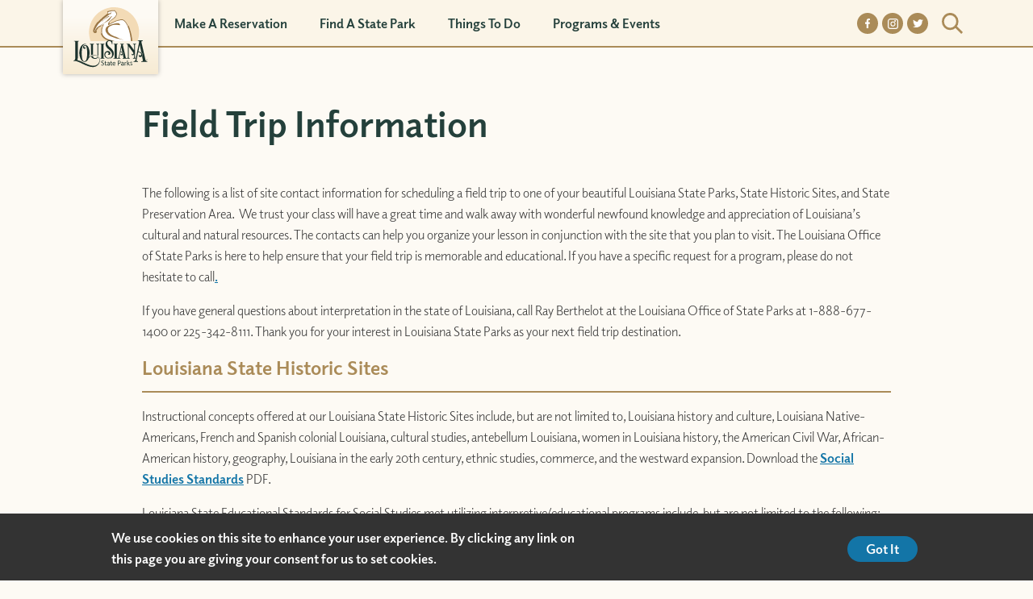

--- FILE ---
content_type: text/html; charset=UTF-8
request_url: https://www.lastateparks.com/news-activities/field-trip-information
body_size: 28675
content:
<!DOCTYPE html>
<html lang="en" dir="ltr" prefix="og: https://ogp.me/ns#">
  <head>

    <!-- Google Tag Manager -->
    <script>(function(w,d,s,l,i){w[l]=w[l]||[];w[l].push({'gtm.start':
          new Date().getTime(),event:'gtm.js'});var f=d.getElementsByTagName(s)[0],
        j=d.createElement(s),dl=l!='dataLayer'?'&l='+l:'';j.async=true;j.src=
        'https://www.googletagmanager.com/gtm.js?id='+i+dl;f.parentNode.insertBefore(j,f);
      })(window,document,'script','dataLayer','GTM-WTH92NJ');</script>
    <!-- End Google Tag Manager -->


    <meta charset="utf-8" />
<meta name="description" content="Following is a list of contact names and numbers for scheduling a FREE field trip to one of your beautiful Louisiana State Parks, State Historic Sites and State Preservation Area. We trust your class will have a great time an [...]" />
<link rel="canonical" href="https://www.lastateparks.com/news-activities/field-trip-information" />
<meta property="og:site_name" content="Louisiana State Parks - Culture, Recreation, and Tourism" />
<meta property="og:title" content="Field Trip Information" />
<meta property="og:description" content="Following is a list of contact names and numbers for scheduling a FREE field trip to one of your beautiful Louisiana State Parks, State Historic Sites and State Preservation Area. We trust your class will have a great time an [...]" />
<meta name="Generator" content="Drupal 10 (https://www.drupal.org)" />
<meta name="MobileOptimized" content="width" />
<meta name="HandheldFriendly" content="true" />
<meta name="viewport" content="width=device-width, initial-scale=1.0" />
<style>div#sliding-popup, div#sliding-popup .eu-cookie-withdraw-banner, .eu-cookie-withdraw-tab {background: #0779bf} div#sliding-popup.eu-cookie-withdraw-wrapper { background: transparent; } #sliding-popup h1, #sliding-popup h2, #sliding-popup h3, #sliding-popup p, #sliding-popup label, #sliding-popup div, .eu-cookie-compliance-more-button, .eu-cookie-compliance-secondary-button, .eu-cookie-withdraw-tab { color: #ffffff;} .eu-cookie-withdraw-tab { border-color: #ffffff;}</style>
<link rel="icon" href="/themes/custom/mmg8_cog/favicon.ico" type="image/vnd.microsoft.icon" />

    <meta name="referrer" content="unsafe-url">
    <title>Field Trip Information | Louisiana State Parks - Culture, Recreation, and Tourism</title>
    <link rel="stylesheet" media="all" href="/themes/contrib/stable/css/system/components/ajax-progress.module.css?t9hjrb" />
<link rel="stylesheet" media="all" href="/themes/contrib/stable/css/system/components/align.module.css?t9hjrb" />
<link rel="stylesheet" media="all" href="/themes/contrib/stable/css/system/components/autocomplete-loading.module.css?t9hjrb" />
<link rel="stylesheet" media="all" href="/themes/contrib/stable/css/system/components/fieldgroup.module.css?t9hjrb" />
<link rel="stylesheet" media="all" href="/themes/contrib/stable/css/system/components/container-inline.module.css?t9hjrb" />
<link rel="stylesheet" media="all" href="/themes/contrib/stable/css/system/components/clearfix.module.css?t9hjrb" />
<link rel="stylesheet" media="all" href="/themes/contrib/stable/css/system/components/details.module.css?t9hjrb" />
<link rel="stylesheet" media="all" href="/themes/contrib/stable/css/system/components/hidden.module.css?t9hjrb" />
<link rel="stylesheet" media="all" href="/themes/contrib/stable/css/system/components/item-list.module.css?t9hjrb" />
<link rel="stylesheet" media="all" href="/themes/contrib/stable/css/system/components/js.module.css?t9hjrb" />
<link rel="stylesheet" media="all" href="/themes/contrib/stable/css/system/components/nowrap.module.css?t9hjrb" />
<link rel="stylesheet" media="all" href="/themes/contrib/stable/css/system/components/position-container.module.css?t9hjrb" />
<link rel="stylesheet" media="all" href="/themes/contrib/stable/css/system/components/progress.module.css?t9hjrb" />
<link rel="stylesheet" media="all" href="/themes/contrib/stable/css/system/components/reset-appearance.module.css?t9hjrb" />
<link rel="stylesheet" media="all" href="/themes/contrib/stable/css/system/components/resize.module.css?t9hjrb" />
<link rel="stylesheet" media="all" href="/themes/contrib/stable/css/system/components/sticky-header.module.css?t9hjrb" />
<link rel="stylesheet" media="all" href="/themes/contrib/stable/css/system/components/system-status-counter.css?t9hjrb" />
<link rel="stylesheet" media="all" href="/themes/contrib/stable/css/system/components/system-status-report-counters.css?t9hjrb" />
<link rel="stylesheet" media="all" href="/themes/contrib/stable/css/system/components/system-status-report-general-info.css?t9hjrb" />
<link rel="stylesheet" media="all" href="/themes/contrib/stable/css/system/components/tabledrag.module.css?t9hjrb" />
<link rel="stylesheet" media="all" href="/themes/contrib/stable/css/system/components/tablesort.module.css?t9hjrb" />
<link rel="stylesheet" media="all" href="/themes/contrib/stable/css/system/components/tree-child.module.css?t9hjrb" />
<link rel="stylesheet" media="all" href="/modules/contrib/chosen/css/chosen-drupal.css?t9hjrb" />
<link rel="stylesheet" media="all" href="/modules/contrib/eu_cookie_compliance/css/eu_cookie_compliance.css?t9hjrb" />
<link rel="stylesheet" media="all" href="/modules/contrib/extlink/extlink.css?t9hjrb" />
<link rel="stylesheet" media="all" href="/themes/custom/mmg8_cog/dist/non-critical.min.css?t9hjrb" />
<link rel="stylesheet" media="all" href="/libraries/chosen/chosen.min.css?t9hjrb" />

    
    <style type="text/css">@charset "UTF-8";@import url(https://use.typekit.net/btv6ifz.css);img,legend{border:0}legend,td,th{padding:0}html{font-family:sans-serif;-ms-text-size-adjust:100%;-webkit-text-size-adjust:100%}body{margin:0}article,aside,details,figcaption,figure,footer,header,hgroup,main,menu,nav,section,summary{display:block}audio,canvas,progress,video{display:inline-block;vertical-align:baseline}audio:not([controls]){display:none;height:0}[hidden],template{display:none}a{background-color:transparent}a:active,a:hover{outline:0}abbr[title]{border-bottom:1px dotted}b,optgroup,strong{font-weight:700}dfn{font-style:italic}h1{font-size:2em;margin:.67em 0}mark{background:#ff0;color:#000}small{font-size:80%}sub,sup{font-size:75%;line-height:0;position:relative;vertical-align:baseline}sup{top:-.5em}sub{bottom:-.25em}svg:not(:root){overflow:hidden}figure{margin:1em 40px}hr{box-sizing:content-box;height:0}pre,textarea{overflow:auto}code,kbd,pre,samp{font-family:monospace,monospace;font-size:1em}button,input,optgroup,select,textarea{color:inherit;font:inherit;margin:0}button{overflow:visible}button,select{text-transform:none}button,html input[type=button],input[type=reset],input[type=submit]{-webkit-appearance:button;cursor:pointer}button[disabled],html input[disabled]{cursor:default}button::-moz-focus-inner,input::-moz-focus-inner{border:0;padding:0}input{line-height:normal}input[type=checkbox],input[type=radio]{box-sizing:border-box;padding:0}input[type=number]::-webkit-inner-spin-button,input[type=number]::-webkit-outer-spin-button{height:auto}input[type=search]{-webkit-appearance:textfield;box-sizing:content-box}input[type=search]::-webkit-search-cancel-button,input[type=search]::-webkit-search-decoration{-webkit-appearance:none}fieldset{border:1px solid silver;margin:0 2px;padding:.35em .625em .75em}table{border-collapse:collapse;border-spacing:0}.lead-in{color:#24403b;font-size:1.9rem;font-weight:700;line-height:1.47;margin:.5rem 0 1rem}.hr-80{background-color:#8d403b;border:0;height:3px;margin:0 0 1rem;width:8rem}.lead-in{color:#24403b;font-size:1.9rem;font-weight:700;line-height:1.47;margin:.5rem 0 1rem}.hr-80{background-color:#8d403b;border:0;height:3px;margin:0 0 1rem;width:8rem}#header{background-color:#fbf5e8;border-bottom:2px solid #aa8b58;display:block;height:5.3rem;width:100%;position:relative;z-index:2}@media screen and (min-width:1024px){#header{height:5.9rem}}#header>.container{max-width:102.4rem;margin:0 auto 0;display:flex;justify-content:space-between;align-items:flex-start;padding:0 1.8rem}@media screen and (min-width:1024px){#header>.container{align-items:stretch;height:100%;padding:0;position:relative}}@media screen and (min-width:1280px){#header>.container{max-width:112.5rem;margin:0 auto 0}}#header ul.menu,#header ul.menu li,#header ul.menu ul,#header ul.menu ul li,#header ul.menu ul ul li{list-style-type:none;margin:0;padding:0}#header ul.menu li,#header ul.menu ul li{display:block}#header ul.menu li a,#header ul.menu ul li a{border:0}#header #logo{border-bottom:0;width:8rem;z-index:2}#header #logo img,#header #logo svg{box-shadow:0 0 6px rgba(0,0,0,.29);display:block;height:6.3rem;max-width:none;width:8rem}@media screen and (min-width:1024px){#header #logo{margin:0;width:11.8rem}#header #logo img,#header #logo svg{height:9.2rem;width:11.8rem}}#header #main-menu li.level-1>a{color:#24403b;font-size:1.6rem;margin:0 2rem;padding:2rem 0;border-bottom:2px solid #aa8b58}#header #main-menu li.level-1 a{display:block;text-decoration:none}#header #main-menu .menu-item--expanded>*{display:none}#header #main-menu .menu-item--expanded .mega{background-color:#24403b;padding:2rem 0}#header #main-menu .menu-item--expanded.opened>a{background-image:url("data:image/svg+xml;charset=US-ASCII,%3Csvg%20xmlns%3D%22http%3A%2F%2Fwww.w3.org%2F2000%2Fsvg%22%20viewBox%3D%220%200%205.4%203.41%22%3E%3Ctitle%3Eup-arrow-wht%3C%2Ftitle%3E%3Cpath%20d%3D%22M.43%2C3.09%2C2.78.75%2C5.12%2C3.09%22%20transform%3D%22translate%28-0.08%20-0.04%29%22%20fill%3D%22none%22%20stroke%3D%22%23aa8b58%22%2F%3E%3C%2Fsvg%3E");border-bottom:0}#header #main-menu .menu-item--expanded.opened>.mega{display:block}#header #main-menu .menu-item--expanded.opened>.mega a{color:#fff;font-weight:400;padding:1rem 4rem}#header #main-menu .menu-item--expanded>a{background-image:url("data:image/svg+xml;charset=US-ASCII,%3Csvg%20xmlns%3D%22http%3A%2F%2Fwww.w3.org%2F2000%2Fsvg%22%20viewBox%3D%220%200%205.4%203.41%22%3E%3Ctitle%3Edown-arrow-wht%3C%2Ftitle%3E%3Cpath%20d%3D%22M5.12.41%2C2.78%2C2.75.43.4%22%20transform%3D%22translate%28-0.08%20-0.05%29%22%20fill%3D%22none%22%20stroke%3D%22%23aa8b58%22%2F%3E%3C%2Fsvg%3E");background-position:center right 1.5rem;background-repeat:no-repeat;background-size:1.5rem}@media screen and (min-width:1024px){#header #main-menu{flex-grow:1}#header #main-menu>ul{align-items:center;display:flex;height:100%;width:100%}#header #main-menu>ul>*{flex:0 1 auto}#header #main-menu li.level-1{position:relative}#header #main-menu li.level-1>a{background-image:none;border-bottom:0;color:#24403b;font-size:1.6rem;margin:0;padding:2rem}#header #main-menu li.level-1.menu-item--expanded.opened,#header #main-menu li.level-1:focus-within:not(.menu-item--expanded),#header #main-menu li.level-1:hover:not(.menu-item--expanded){border-bottom:5px solid #aa8b58}#header #main-menu li.level-1.menu-item--expanded.opened a,#header #main-menu li.level-1:focus-within:not(.menu-item--expanded) a,#header #main-menu li.level-1:hover:not(.menu-item--expanded) a{padding-bottom:1.5rem}#header #main-menu li.level-1.menu-item--expanded.opened>.mega{display:block;opacity:1;visibility:visible;pointer-events:auto}#header #main-menu li.level-1.menu-item--expanded.opened>.mega>.inner{height:auto;opacity:1}#header #main-menu li.level-1.menu-item--expanded.opened>.mega a{opacity:1;padding:1rem;font-weight:800;color:#24403b}#header #main-menu li.level-1.menu-item--expanded.opened>.mega a:hover{text-decoration:underline;cursor:pointer}#header #main-menu li.level-1.menu-item--expanded.opened>.mega a:focus-visible{outline:2px solid #aa8b58;outline-offset:2px;text-decoration:underline}#header #main-menu li.level-1.menu-item--expanded.opened a{background:0 0}#header #main-menu li.level-1 .mega{background-color:#f3e3c4;border-top:3px solid #aa8b58;display:block;opacity:0;padding:0;position:absolute;top:calc(100% - .5rem);transition:opacity .5s,visibility .5s;visibility:hidden;width:25rem}#header #main-menu li.level-1 .mega>.inner{height:0;max-height:60rem;padding:2rem 0;transition:height .5s}#header #main-menu li.level-1 .mega a{color:#24403b;padding:1rem}#header #main-menu li.level-1 .mega a:hover{text-decoration:underline}#header #main-menu li.level-1 .mega a:focus-visible{outline:2px solid #aa8b58;outline-offset:2px;text-decoration:underline}}#header #search-container{display:block;margin:5rem auto;width:70%}@media screen and (min-width:1024px){#header #search-container{align-items:center;display:flex;height:100%;margin:0;position:absolute;right:0;width:auto}}#header #search-container h2{display:none}#header #search-container .form-item-search{align-items:center;display:flex}#header #search-container label{margin:0 2rem 0 0;padding:0}@media screen and (min-width:1024px){#header #search-container label{margin:0 1rem 0 0}}#header #search-container label::before{background-image:url("data:image/svg+xml;charset=US-ASCII,%3Csvg%20id%3D%22Layer_1%22%20xmlns%3D%22http%3A%2F%2Fwww.w3.org%2F2000%2Fsvg%22%20viewBox%3D%220%200%2018.9%2018.3%22%3E%3Cstyle%3E.st0{fill%3Anone%3Bstroke%3A%23aa8b58%3Bstroke-width%3A2}%3C%2Fstyle%3E%3Cg%20id%3D%22search%22%3E%3Ccircle%20class%3D%22st0%22%20cx%3D%227.5%22%20cy%3D%227.5%22%20r%3D%226.5%22%2F%3E%3Cpath%20id%3D%22Line_284-2%22%20class%3D%22st0%22%20d%3D%22M12.5%2012l5.7%205.6%22%2F%3E%3C%2Fg%3E%3C%2Fsvg%3E");background-position:center;background-repeat:no-repeat;background-size:100%;content:"";display:block;margin:0;height:2.6rem;width:2.6rem}#header #search-container input[id^=edit-search]{background-image:url("data:image/svg+xml;charset=US-ASCII,%3Csvg%20id%3D%22Layer_1%22%20xmlns%3D%22http%3A%2F%2Fwww.w3.org%2F2000%2Fsvg%22%20viewBox%3D%220%200%2016.9%2012.2%22%3E%3Cstyle%3E.st0{fill%3Anone%3Bstroke%3A%23a47f4c%3Bstroke-width%3A2}%3C%2Fstyle%3E%3Cg%20id%3D%22Group_2367%22%20transform%3D%22translate%28-7.615%202.271%29%22%3E%3Cpath%20id%3D%22Line_283%22%20class%3D%22st0%22%20d%3D%22M7.6%204h15.5%22%2F%3E%3Cpath%20id%3D%22Path_1692%22%20class%3D%22st0%22%20d%3D%22M17.4-1.5L23%203.8l-5.6%205.4%22%2F%3E%3C%2Fg%3E%3C%2Fsvg%3E");background-color:#fdfaf4;background-position:center right 1rem;background-repeat:no-repeat;background-size:15px auto;border:0;border-radius:2rem;box-shadow:0 0 1rem rgba(0,0,0,.3);color:#000;font-size:1.6rem;line-height:1.2;min-width:0;padding:1rem;width:100%}@media screen and (min-width:1024px){#header #search-container input[id^=edit-search]{opacity:0;padding:0;transition:all .2s;width:0}}#header #search-container .form-item{margin:0;padding:0}#header #search-container.closed #search-close-desktop{display:none}@media screen and (min-width:1024px){#header #search-container.opened input[id^=edit-search]{opacity:1;padding:.5rem 1rem;width:20rem}}@media screen and (min-width:1280px){#header #search-container.opened input[id^=edit-search]{width:30rem}}#header #search-toggle-desktop{background-image:url("data:image/svg+xml;charset=US-ASCII,%3Csvg%20xmlns%3D%22http%3A%2F%2Fwww.w3.org%2F2000%2Fsvg%22%20viewBox%3D%220%200%2029.55%2030.07%22%3E%3Cpath%20fill%3D%22none%22%20stroke%3D%22%2324403b%22%20stroke-width%3D%225%22%20d%3D%22M1.77%201.77l26.01%2026.02m-26.01.52L27.78%202.29%22%2F%3E%3C%2Fsvg%3E");background-repeat:no-repeat;background-position:center;background-size:1.5rem;border:0;display:none;margin:0;padding:0 2rem 0 0;width:2.6rem;height:2.6rem}#header #search-toggle-desktop span{position:absolute!important;height:1px;width:1px;overflow:hidden;clip:rect(1px,1px,1px,1px);word-wrap:normal}#header .views-exposed-form [id^=edit-actions],#header .views-exposed-form label span{position:absolute!important;height:1px;width:1px;overflow:hidden;clip:rect(1px,1px,1px,1px);word-wrap:normal}#header .views-exposed-form .contextual{display:none!important}#header #search-close-desktop{background-image:url("data:image/svg+xml;charset=US-ASCII,%3Csvg%20xmlns%3D%22http%3A%2F%2Fwww.w3.org%2F2000%2Fsvg%22%20viewBox%3D%220%200%2029.55%2030.07%22%3E%3Cpath%20fill%3D%22none%22%20stroke%3D%22%2324403b%22%20stroke-width%3D%225%22%20d%3D%22M1.77%201.77l26.01%2026.02m-26.01.52L27.78%202.29%22%2F%3E%3C%2Fsvg%3E");background-color:transparent;background-position:center;background-repeat:no-repeat;background-size:1.5rem;border:0;display:none;height:2.6rem;width:2.6rem}@media screen and (min-width:1024px){#header #search-close-desktop{display:block}}#header #search-close-desktop span{position:absolute!important;height:1px;width:1px;overflow:hidden;clip:rect(1px,1px,1px,1px);word-wrap:normal}#header #nav-toggle{background-image:url("data:image/svg+xml;charset=US-ASCII,%3Csvg%20xmlns%3D%22http%3A%2F%2Fwww.w3.org%2F2000%2Fsvg%22%20viewBox%3D%220%200%2038.9%2015.74%22%3E%3Cpath%20d%3D%22M38.9%201H0m38.9%206.89H0m38.9%206.85H0%22%20fill%3D%22%2324403b%22%20stroke%3D%22%2324403b%22%20stroke-width%3D%222%22%2F%3E%3C%2Fsvg%3E");background-color:transparent;width:4.5rem;height:4.5rem;border:0;background-size:45px 18px;background-position:center;background-repeat:no-repeat}#header #nav-toggle:focus{outline:auto}#header #nav-toggle span{position:absolute!important;height:1px;width:1px;overflow:hidden;clip:rect(1px,1px,1px,1px);word-wrap:normal}#header #nav-toggle.opened{background-image:url("data:image/svg+xml;charset=US-ASCII,%3Csvg%20xmlns%3D%22http%3A%2F%2Fwww.w3.org%2F2000%2Fsvg%22%20viewBox%3D%220%200%2029.55%2030.07%22%3E%3Cpath%20fill%3D%22none%22%20stroke%3D%22%2324403b%22%20stroke-width%3D%225%22%20d%3D%22M1.77%201.77l26.01%2026.02m-26.01.52L27.78%202.29%22%2F%3E%3C%2Fsvg%3E");background-size:22px 22px}@media screen and (min-width:1024px){#header #nav-toggle{display:none}}#header--menus-container{background-color:#f3e3c4;left:0;overflow:hidden;padding:0;position:absolute;top:5.3rem;transition:all .2s;width:100%;z-index:1}@media screen and (min-width:1024px){#header--menus-container{background-color:transparent;display:flex;flex-direction:column-reverse;justify-content:space-between;left:unset;margin:0;overflow:visible;padding:0;position:relative;top:unset}#header--menus-container.opened{display:flex}}#header--menus-container.opened .header--menus-container--inner{height:calc(100vh - 5.3rem);padding:4rem 0;top:0}@media screen and (min-width:1024px){#header--menus-container.opened .header--menus-container--inner{height:100%;padding:0;top:unset}}#header--menus-container .header--menus-container--inner{display:flex;flex-direction:column;height:0;justify-content:space-between;padding:0;position:relative;top:-100vw;transition:all .2s}@media screen and (min-width:1024px){#header--menus-container .header--menus-container--inner{height:100%;flex-direction:row;position:relative;top:unset}}.menu--header-utility{display:flex;justify-content:center}@media screen and (min-width:1024px){.menu--header-utility{justify-content:flex-end}#header .menu--header-utility.menu{align-items:center;display:flex;margin-right:5rem}}.menu--header-utility a{background-color:#aa8b58;background-position:center;background-repeat:no-repeat;background-size:50%;border-radius:50%;display:inline-block;height:2.6rem;margin:0 .25rem;text-indent:-5555px;transition:all .2s;width:2.6rem}.menu--header-utility a:hover{background-color:rgba(170,139,88,.3)}.menu--header-utility a.facebook{background-image:url("data:image/svg+xml;charset=US-ASCII,%3Csvg%20xmlns%3D%22http%3A%2F%2Fwww.w3.org%2F2000%2Fsvg%22%20viewBox%3D%220%200%206.3%2011.8%22%3E%3Cpath%20d%3D%22M5.9%206.6l.3-2.1h-2V3.1c-.1-.6.4-1.1%201-1.1h1.1V.2C5.8.1%205.2%200%204.7%200%203.2-.1%202%201%201.9%202.4v2.1H0v2.1h1.9v5.2h2.3V6.6h1.7z%22%20fill%3D%22%23fff%22%2F%3E%3C%2Fsvg%3E");background-size:25%}.menu--header-utility a.facebook:hover{background-image:url("data:image/svg+xml;charset=US-ASCII,%3Csvg%20xmlns%3D%22http%3A%2F%2Fwww.w3.org%2F2000%2Fsvg%22%20viewBox%3D%220%200%206.3%2011.8%22%3E%3Cpath%20d%3D%22M5.9%206.6l.3-2.1h-2V3.1c-.1-.6.4-1.1%201-1.1h1.1V.2C5.8.1%205.2%200%204.7%200%203.2-.1%202%201%201.9%202.4v2.1H0v2.1h1.9v5.2h2.3V6.6h1.7z%22%20fill%3D%22%23aa8b58%22%2F%3E%3C%2Fsvg%3E")}.menu--header-utility a.twitter{background-image:url("data:image/svg+xml;charset=US-ASCII,%3Csvg%20xmlns%3D%22http%3A%2F%2Fwww.w3.org%2F2000%2Fsvg%22%20viewBox%3D%220%200%2011.9%209.6%22%3E%3Cpath%20d%3D%22M11.9%201.1c-.4.2-.9.3-1.4.4.5-.3.9-.8%201.1-1.3-.5.3-1%20.5-1.5.6-.9-1-2.5-1-3.4-.1-.6.4-.9%201.1-.9%201.7%200%20.2%200%20.4.1.6-2-.1-3.8-1-5-2.5C.2%201.6.5%203%201.6%203.7c-.4%200-.8-.1-1.1-.3%200%201.2.8%202.2%202%202.4-.3.1-.5.1-.7.1h-.5c.3%201%201.2%201.7%202.3%201.7-.9.7-1.9%201-3%201H0c1.1.7%202.4%201.1%203.7%201.1%203.8%200%206.9-3%206.9-6.8v-.4c.5-.4.9-.9%201.3-1.4z%22%20fill%3D%22%23fff%22%2F%3E%3C%2Fsvg%3E")}.menu--header-utility a.twitter:hover{background-image:url("data:image/svg+xml;charset=US-ASCII,%3Csvg%20xmlns%3D%22http%3A%2F%2Fwww.w3.org%2F2000%2Fsvg%22%20viewBox%3D%220%200%2011.9%209.6%22%3E%3Cpath%20d%3D%22M11.9%201.1c-.4.2-.9.3-1.4.4.5-.3.9-.8%201.1-1.3-.5.3-1%20.5-1.5.6-.9-1-2.5-1-3.4-.1-.6.4-.9%201.1-.9%201.7%200%20.2%200%20.4.1.6-2-.1-3.8-1-5-2.5C.2%201.6.5%203%201.6%203.7c-.4%200-.8-.1-1.1-.3%200%201.2.8%202.2%202%202.4-.3.1-.5.1-.7.1h-.5c.3%201%201.2%201.7%202.3%201.7-.9.7-1.9%201-3%201H0c1.1.7%202.4%201.1%203.7%201.1%203.8%200%206.9-3%206.9-6.8v-.4c.5-.4.9-.9%201.3-1.4z%22%20fill%3D%22%23aa8b58%22%2F%3E%3C%2Fsvg%3E")}.menu--header-utility a.instagram{background-image:url("data:image/svg+xml;charset=US-ASCII,%3Csvg%20id%3D%22Layer_1%22%20xmlns%3D%22http%3A%2F%2Fwww.w3.org%2F2000%2Fsvg%22%20viewBox%3D%220%200%2011.4%2011.4%22%3E%3Cstyle%3E.st0{fill%3Anone%3Bstroke%3A%23fff}%3C%2Fstyle%3E%3Cg%20id%3D%22instagram%22%3E%3Cpath%20class%3D%22st0%22%20d%3D%22M3%20.5h5.4c1.4%200%202.5%201.1%202.5%202.5v5.4c0%201.4-1.1%202.5-2.5%202.5H3C1.6%2010.9.5%209.8.5%208.4V3C.5%201.6%201.6.5%203%20.5z%22%2F%3E%3Cellipse%20class%3D%22st0%22%20cx%3D%225.7%22%20cy%3D%225.9%22%20rx%3D%222.2%22%20ry%3D%222.2%22%2F%3E%3Cellipse%20cx%3D%228.1%22%20cy%3D%222.6%22%20rx%3D%22.8%22%20ry%3D%22.8%22%20fill%3D%22%23fff%22%2F%3E%3Cellipse%20class%3D%22st0%22%20cx%3D%228.1%22%20cy%3D%222.6%22%20rx%3D%22.3%22%20ry%3D%22.3%22%2F%3E%3C%2Fg%3E%3C%2Fsvg%3E")}.menu--header-utility a.instagram:hover{background-image:url("data:image/svg+xml;charset=US-ASCII,%3Csvg%20id%3D%22Layer_1%22%20xmlns%3D%22http%3A%2F%2Fwww.w3.org%2F2000%2Fsvg%22%20viewBox%3D%220%200%2011.4%2011.4%22%3E%3Cstyle%3E.st0{fill%3Anone%3Bstroke%3A%23aa8b58}%3C%2Fstyle%3E%3Cg%20id%3D%22instagram%22%3E%3Cpath%20class%3D%22st0%22%20d%3D%22M3%20.5h5.4c1.4%200%202.5%201.1%202.5%202.5v5.4c0%201.4-1.1%202.5-2.5%202.5H3C1.6%2010.9.5%209.8.5%208.4V3C.5%201.6%201.6.5%203%20.5z%22%2F%3E%3Cellipse%20class%3D%22st0%22%20cx%3D%225.7%22%20cy%3D%225.9%22%20rx%3D%222.2%22%20ry%3D%222.2%22%2F%3E%3Cellipse%20cx%3D%228.1%22%20cy%3D%222.6%22%20rx%3D%22.8%22%20ry%3D%22.8%22%20fill%3D%22%23aa8b58%22%2F%3E%3Cellipse%20class%3D%22st0%22%20cx%3D%228.1%22%20cy%3D%222.6%22%20rx%3D%22.3%22%20ry%3D%22.3%22%2F%3E%3C%2Fg%3E%3C%2Fsvg%3E")}*,::after,::before{box-sizing:border-box}html{font-size:62.5%}body,html{margin:0;min-height:100%;padding:0}body{background-color:#fdfaf4;color:#333;font-family:elido,'"Helvetica Neue", "Helvetica", "Arial", sans-serif';font-size:1.6rem;font-weight:400;line-height:1.625;position:relative}h1{font-size:3.8rem;line-height:1.73;margin:2.5rem 0 3.5rem;color:#24403b;font-weight:700}@media screen and (min-width:1024px){h1{font-size:4.5rem}}h2{font-size:2.2rem;line-height:1.45;margin:.5rem 0 3.5rem;color:#24403b;font-weight:400}h3{font-size:2.6rem;line-height:1.23;margin:1rem 0 1.5rem;color:#aa8b58;font-weight:700}h4{font-size:2.4rem;line-height:1.25;margin:1rem 0 1.5rem;color:#aa8b58;font-weight:700}h5{font-size:2.2rem;line-height:1.27;margin:1rem 0 1.5rem;color:#aa8b58;font-weight:700}h6{font-size:1.9rem;line-height:1.47;margin:.5rem 0 1rem;color:#24403b;font-weight:700;text-transform:uppercase}body .menu-item{padding-top:0;margin:0}a,a:visited{text-decoration:none;color:#1375a7;font-weight:800}a.text-w-border,a:visited.text-w-border{border-bottom:1px solid #1375a7}#toolbar-administration a,#toolbar-administration a:visited{border:0}.field--type-text-long a:not(.arrow-cta),.field--type-text-with-summary a:not(.arrow-cta){text-decoration:underline}b,strong{font-weight:700}em,i{font-style:italic}sub,sup{font-size:1.3rem}u{text-decoration:underline}hr{border:1px solid #aa8b58}img,svg{max-width:100%;height:auto}ul{padding-left:2rem;margin-bottom:4rem;margin-left:2rem}ul li{margin:5px 0 6px}.item-list ol,ol{padding-left:2rem;margin-left:2rem;margin-bottom:4rem}.item-list ol li,ol li{margin:5px 0 6px}blockquote{font-style:italic;font-size:3rem;line-height:1.67;margin:0;padding:3rem 2rem;position:relative}blockquote::before{font-size:3.2rem;content:"“";position:absolute;left:0;top:3rem}@media screen and (min-width:1024px){blockquote{font-size:3.4rem;line-height:1.59}}blockquote p:first-child{margin-top:0}blockquote p:last-child{margin-bottom:0}div.responsive-embed-container{position:relative;padding-bottom:56.25%;height:0;overflow:hidden;max-width:100%}div.responsive-embed-container embed,div.responsive-embed-container iframe,div.responsive-embed-container object{position:absolute;top:0;left:0;width:100%;height:100%}@media screen and (min-width:768px){.align-left,.align-left img,img[data-align=left]{float:left;margin-right:2rem}}@media screen and (min-width:768px){.align-right,.align-right img,img[data-align=right]{float:right;margin-left:2rem}}@media screen and (min-width:768px){.align-center,.align-center img,img[data-align=center]{display:block;margin:2rem auto}}.photo_caption_wrapper,div.mmg8-caption,figure figcaption,p.mmg8-caption{font-size:1.6rem;color:#333;position:relative;text-align:right;font-style:italic;line-height:2.25;padding-right:calc(2rem + 3px);padding-bottom:8px;padding-top:4px;float:left;clear:both;width:100%}.photo_caption_wrapper::after,div.mmg8-caption::after,figure figcaption::after,p.mmg8-caption::after{position:absolute;content:"";width:80px;height:5px;background-color:#0074bb;right:2rem;bottom:0}.photo_caption_wrapper{margin-top:-.8rem}.cke_widget_wrapper figure{display:table!important}.cke_widget_wrapper figure figcaption{margin-top:0}details summary{cursor:pointer}.component--hero{background-color:#24403b;background-image:url(/themes/custom/mmg8_cog/dist/images/hero-bg.png);background-repeat:no-repeat;background-size:100%;position:relative;width:100%}.component--hero::before{background-repeat:no-repeat;background-size:100%;bottom:0;left:0;opacity:.5;position:absolute;right:0;top:0}.component--hero>.content{max-width:128rem;margin:0 auto 0;position:relative}@media screen and (min-width:768px){.component--hero>.content{display:flex;padding:4.1rem 0 6.3rem 7.5rem}}.component--hero .text-overlay{align-items:center;color:#fff;display:flex;flex-shrink:0;padding:5rem 3rem;width:35rem}@media screen and (min-width:768px){.component--hero .text-overlay{padding:0}}.component--hero div.field--name-field-hero-title,.component--hero h1.field--name-field-hero-title{font-size:3.8rem;line-height:1.73;margin:2.5rem 0 3.5rem;color:#24403b;font-weight:700;color:#fff;font-size:3.5rem!important;line-height:1.25;margin:0 0 3rem!important}@media screen and (min-width:1024px){.component--hero div.field--name-field-hero-title,.component--hero h1.field--name-field-hero-title{font-size:4.5rem}}@media screen and (min-width:768px){.component--hero div.field--name-field-hero-title,.component--hero h1.field--name-field-hero-title{font-size:4rem!important}}.component--hero .field--name-field-hero-cta a{background-color:#1375a7;border:0;border-radius:4rem;color:#fff;display:inline-block;font-size:1.6rem;font-weight:700;line-height:1;padding:.8rem 2.3rem;position:relative;transition:all .2s;text-decoration:none!important}.component--hero .field--name-field-hero-cta a:hover{background-color:#b8daeb;color:#1375a7;border-color:transparent}.component--hero .field--name-field-hero-image{max-width:200rem;margin:0 auto}.component--hero .field--name-field-hero-image img{display:block}.component--hero .field--name-field-hero-image .field--name-field-media-caption{color:#fff}.lead-in{color:#24403b;font-size:1.9rem;font-weight:700;line-height:1.47;margin:.5rem 0 1rem}.hr-80{background-color:#8d403b;border:0;height:3px;margin:0 0 1rem;width:8rem}.component--slideshow{overflow:hidden}.component--slideshow>.content{max-width:83.8rem;margin:4rem auto 4rem}.component--slideshow .mmg8-slideshow--slides{max-width:73.8rem;margin:0 auto 0;opacity:0;transition:opacity .5s}.component--slideshow .mmg8-slideshow--slides.single-slide,.component--slideshow .mmg8-slideshow--slides.slick-initialized{opacity:1}.component--slideshow .mmg8-slideshow--slides .paragraph{position:relative}.component--slideshow .slick-arrows .slick-arrow{position:relative;display:block;border:0;text-indent:-5555px;width:3.2rem;height:3.2rem;overflow:hidden;background-color:transparent;border-radius:50%}.component--slideshow .slick-arrows .slick-arrow::after{background-image:url("data:image/svg+xml;charset=US-ASCII,%3Csvg%20data-name%3D%22arrow%20button%22%20xmlns%3D%22http%3A%2F%2Fwww.w3.org%2F2000%2Fsvg%22%20width%3D%2232%22%20height%3D%2232%22%3E%3Cg%20data-name%3D%22Ellipse%20295%22%20fill%3D%22%23fdfaf4%22%20stroke%3D%22%23a47f4c%22%20stroke-width%3D%223%22%3E%3Ccircle%20cx%3D%2216%22%20cy%3D%2216%22%20r%3D%2216%22%20stroke%3D%22none%22%2F%3E%3Ccircle%20cx%3D%2216%22%20cy%3D%2216%22%20r%3D%2214.5%22%2F%3E%3C%2Fg%3E%3Cg%20data-name%3D%22Group%202367%22%20fill%3D%22none%22%20stroke%3D%22%23a47f4c%22%20stroke-width%3D%222%22%3E%3Cpath%20data-name%3D%22Line%20283%22%20d%3D%22M7.5%2016.204H23%22%2F%3E%3Cpath%20data-name%3D%22Path%201692%22%20d%3D%22M17.294%2010.669l5.623%205.367-5.623%205.367%22%2F%3E%3C%2Fg%3E%3C%2Fsvg%3E");content:"";background-repeat:no-repeat;background-position:center center;display:block;overflow:hidden;position:absolute;width:3.2rem;height:3.2rem;bottom:0;left:0;transition:all .2s}.component--slideshow .slick-arrows .slick-arrow:hover{cursor:pointer;opacity:.6}.component--slideshow .slick-arrows .slick-arrow:focus{outline:0}.component--slideshow .slick-arrows .slick-arrow.slick-prev{transform:rotate(180deg);left:0}.component--slideshow .slick-arrows .slick-arrow.slick-next{right:0}.component--slideshow .field--name-field-slideshow-slide-video a::after,.component--slideshow .yt-custom-thumb .field--name-field-slideshow-slide-image::after{background-image:url("data:image/svg+xml;charset=US-ASCII,%3Csvg%20xmlns%3D%22http%3A%2F%2Fwww.w3.org%2F2000%2Fsvg%22%20width%3D%2224%22%20height%3D%2218%22%3E%3Cpath%20fill%3D%22%23fff%22%20d%3D%22M9%2013v-8l8%204-8%204zm10.6-12.8c-3.6-.3-11.6-.3-15.2%200-3.9.3-4.4%202.6-4.4%208.8s.5%208.5%204.4%208.8c3.6.2%2011.6.2%2015.2%200%203.9-.2%204.4-2.6%204.4-8.8s-.5-8.5-4.4-8.8%22%2F%3E%3C%2Fsvg%3E");background-repeat:no-repeat;content:"";position:absolute;background-size:6rem 4.5rem;width:6rem;height:4.5rem;top:calc(50% - 20px);left:calc(50% - 30px)}.component--slideshow .field--name-field-slideshow-slide-video a:hover,.component--slideshow .yt-custom-thumb .field--name-field-slideshow-slide-image:hover{cursor:pointer}.component--slideshow .field--name-field-slideshow-slide-video a:hover::after,.component--slideshow .yt-custom-thumb .field--name-field-slideshow-slide-image:hover::after{background-image:url("data:image/svg+xml;charset=US-ASCII,%3Csvg%20xmlns%3D%22http%3A%2F%2Fwww.w3.org%2F2000%2Fsvg%22%20width%3D%2224%22%20height%3D%2218%22%3E%3Cpath%20fill%3D%22%23fff%22%20d%3D%22M9%2013v-8l8%204-8%204zm10.6-12.8c-3.6-.3-11.6-.3-15.2%200-3.9.3-4.4%202.6-4.4%208.8s.5%208.5%204.4%208.8c3.6.2%2011.6.2%2015.2%200%203.9-.2%204.4-2.6%204.4-8.8s-.5-8.5-4.4-8.8%22%2F%3E%3C%2Fsvg%3E")}#pg__c{position:relative}#main{overflow:auto}.arrow-cta,a.arrow-cta{background-image:url("data:image/svg+xml;charset=US-ASCII,%3Csvg%20xmlns%3D%22http%3A%2F%2Fwww.w3.org%2F2000%2Fsvg%22%20width%3D%2224.385%22%20height%3D%2212.08%22%3E%3Cg%20data-name%3D%22Group%202317%22%20fill%3D%22none%22%20stroke%3D%22%23b8daeb%22%20stroke-width%3D%222%22%3E%3Cpath%20data-name%3D%22Line%20283%22%20d%3D%22M0%206.208h23.115%22%2F%3E%3Cpath%20data-name%3D%22Path%201692%22%20d%3D%22M18.143.673l4.889%205.367-4.889%205.367%22%2F%3E%3C%2Fg%3E%3C%2Fsvg%3E");color:#1375a7;background-size:24px auto;background-repeat:no-repeat;background-position:right;border:0;font-size:1.6rem;font-weight:700;line-height:1.25;margin-right:2rem;transition:all .2s;padding-right:2.7rem}.arrow-cta:hover,a.arrow-cta:hover{background-image:url("data:image/svg+xml;charset=US-ASCII,%3Csvg%20xmlns%3D%22http%3A%2F%2Fwww.w3.org%2F2000%2Fsvg%22%20width%3D%2249.07%22%20height%3D%2212.08%22%3E%3Cg%20data-name%3D%22Group%202317%22%20fill%3D%22none%22%20stroke%3D%22%23b8daeb%22%20stroke-width%3D%222%22%3E%3Cpath%20data-name%3D%22Line%20283%22%20d%3D%22M0%206.208h48.14%22%2F%3E%3Cpath%20data-name%3D%22Path%201692%22%20d%3D%22M42.827.673l4.89%205.367-4.89%205.367%22%2F%3E%3C%2Fg%3E%3C%2Fsvg%3E");background-size:48px auto;padding-right:5.1rem}.arrow-cta-green,a.arrow-cta-green{background-image:url("data:image/svg+xml;charset=US-ASCII,%3Csvg%20xmlns%3D%22http%3A%2F%2Fwww.w3.org%2F2000%2Fsvg%22%20width%3D%2224.385%22%20height%3D%2212.08%22%3E%3Cg%20data-name%3D%22Group%202317%22%20fill%3D%22none%22%20stroke%3D%22%237b8c89%22%20stroke-width%3D%222%22%3E%3Cpath%20data-name%3D%22Line%20283%22%20d%3D%22M0%206.208h23.115%22%2F%3E%3Cpath%20data-name%3D%22Path%201692%22%20d%3D%22M18.143.673l4.889%205.367-4.889%205.367%22%2F%3E%3C%2Fg%3E%3C%2Fsvg%3E");color:#24403b;background-size:24px auto;background-repeat:no-repeat;background-position:right;border:0;font-size:1.6rem;font-weight:700;line-height:1.25;margin-right:2rem;transition:all .2s;padding-right:2.7rem}.arrow-cta-green:hover,a.arrow-cta-green:hover{background-image:url("data:image/svg+xml;charset=US-ASCII,%3Csvg%20xmlns%3D%22http%3A%2F%2Fwww.w3.org%2F2000%2Fsvg%22%20width%3D%2249.07%22%20height%3D%2212.08%22%3E%3Cg%20data-name%3D%22Group%202317%22%20fill%3D%22none%22%20stroke%3D%22%237b8c89%22%20stroke-width%3D%222%22%3E%3Cpath%20data-name%3D%22Line%20283%22%20d%3D%22M0%206.208h48.14%22%2F%3E%3Cpath%20data-name%3D%22Path%201692%22%20d%3D%22M42.827.673l4.89%205.367-4.89%205.367%22%2F%3E%3C%2Fg%3E%3C%2Fsvg%3E");background-size:48px auto;padding-right:5.1rem}.basic-button,.button,a.basic-button,a.button{background-color:#1375a7;border:0;border-radius:4rem;color:#fff;display:inline-block;font-size:1.6rem;font-weight:700;line-height:1;padding:.8rem 2.3rem;position:relative;transition:all .2s;text-decoration:none!important}.basic-button:hover,.button:hover,a.basic-button:hover,a.button:hover{background-color:#b8daeb;color:#1375a7;border-color:transparent}.component--main-content>.content,.component--single-column-content>.content{max-width:96.8rem;margin:0 auto 0;padding:3rem 2rem 2rem;position:relative}.component--main-content>.content .field--name-field-main-content-subtitle p,.component--single-column-content>.content .field--name-field-main-content-subtitle p{margin:0}.component--main-content>.content .field--name-field-article-date-published,.component--single-column-content>.content .field--name-field-article-date-published{color:#aa8b58;font-size:2.2rem}</style>
  </head>
  <body class="path--node alias--news-activities-field-trip-information nodetype--landing_page logged-out">

  <!-- Google Tag Manager (noscript) -->
  <noscript><iframe src="https://www.googletagmanager.com/ns.html?id=GTM-WTH92NJ"
                    height="0" width="0" style="display:none;visibility:hidden"></iframe></noscript>
  <!-- End Google Tag Manager (noscript) -->

  <div id="skip">
      <a class="visually-hidden focusable skip-link" href="#main">
        Skip to content
      </a>
    </div>
    
      <div class="dialog-off-canvas-main-canvas" data-off-canvas-main-canvas>
    
<div  id="pg__c">

    <!-- ______________________ HEADER _______________________ -->

    <header id="header">
  <div class="container">
                  <a href="/" title="Louisiana State Parks - Culture, Recreation, and Tourism:Home" rel="home" id="logo">
          <?xml version="1.0" encoding="utf-8"?>
<!-- Generator: Adobe Illustrator 24.1.2, SVG Export Plug-In . SVG Version: 6.00 Build 0)  -->
<svg version="1.1" id="Layer_1" xmlns="http://www.w3.org/2000/svg" xmlns:xlink="http://www.w3.org/1999/xlink" x="0px" y="0px"
	 viewBox="0 0 118 92" style="enable-background:new 0 0 118 92;" xml:space="preserve">
<style type="text/css">
	.st0{fill:#FDFAF4;}
	.st1{opacity:0.703;fill:url(#Rectangle_382_1_);enable-background:new    ;}
	.st2{fill:#F3DBB6;}
	.st3{fill:#9C7744;}
	.st4{fill:#FFFFFF;}
	.st5{fill:#1C322C;}
</style>
<g id="Group_2396" transform="translate(-55 9)">
	<g transform="matrix(1, 0, 0, 1, 55, -9)">
		<rect id="Rectangle_381-2" class="st0" width="118" height="92"/>
	</g>
	
		<linearGradient id="Rectangle_382_1_" gradientUnits="userSpaceOnUse" x1="-192.5085" y1="437.7887" x2="-192.5085" y2="438.7887" gradientTransform="matrix(-118 0 0 71 -22602 -31071)">
		<stop  offset="0" style="stop-color:#FDFAF4"/>
		<stop  offset="1" style="stop-color:#F3E3C4"/>
	</linearGradient>
	<rect id="Rectangle_382" x="55" y="12" class="st1" width="118" height="71"/>
	<g id="Group_2624" transform="translate(43.867 -18.019)">
		<g id="Sun_-_Light_Feather" transform="translate(52.406 27.019)">
			<path id="Path_1980" class="st2" d="M53.1,22c0,3.7-0.7,7.4-2,10.9h-6.3c0-0.1,0-0.1,0-0.2c-0.3-4.3-1.1-8.6-2.2-12.7
				c-0.7-2.3-1.5-4.6-2.4-6.8c0,0.1,0,0.1,0,0.1c-0.1,0.5-0.1,0.9-0.2,1.4c-1.8-4.3-3.9-7.6-6.5-8.5c-0.9-0.3-1.8-0.3-2.7-0.2
				c-4.9,0.6-9.1,2.9-13.4,5.1c-0.4,0.2-0.7,0.2-0.8,0c-0.5-0.8,0.5-2.3,1-2.8c0.1-0.1,0.2-0.2,0.3-0.4c2.3-1.4,7.9-5,7.9-8.2
				c0-0.1,0-0.2,0-0.3c0,0,0.6-1.4-2.3-4.4c0,0-0.1-0.1-0.1-0.1c0,0,0,0-0.1-0.1c-0.3-0.3-0.4-0.3-1-0.2h-0.2c-0.2,0-0.3,0-0.5,0
				c0,0,0,0-0.1,0c-1.2,0-2.4,0.1-3.6,0.3c-1.3,0.2-2.6,0.5-3.8,1c-0.2,0.1-0.3,0.1-0.3,0.1s0,0.1,0.1,0.3c0.2,0.6,0.6,2.2-0.6,3
				c0,0-0.3,0.2-0.8,0.6c-0.1,0-0.1,0.1-0.2,0.1l-0.3,0.3c-1.4,1-2.7,2.1-3.9,3.1C7.8,3.6,7.8,3.6,7.7,3.7c0,0-0.1,0-0.1,0.1
				c-1,0.8-2,1.7-2.9,2.7c-1,1-2.1,2.1-3.2,3.2c0-0.2,0-0.4,0-0.5C1.4,9.3,1.3,9.4,1.2,9.5c-0.6,0.8-1.1,1.5-1.6,2.4
				c-0.8,1.2-1.5,2.5-2,3.8c-0.5,0.8-0.8,1.7-1.1,2.6c-0.2,0.8-0.8,2.7,0.6,4c0.3,0.3,0.6,0.5,1,0.5c0.6,0.3,1.3,0.2,1.9-0.2
				c0.7-0.4,1-1.3,0.7-2c-0.1-0.2-0.2-0.4-0.3-0.6l0.1-0.3c0.2-0.5,0.6-1,1-1.5c0.3-0.4,0.7-0.8,1.1-1.1c-0.1-0.2-0.1-0.4-0.2-0.6
				L8.7,13l0,0c0,0,0,0,0,0.1c0,0,0,0,0,0c-0.1,0.2-0.2,0.3-0.3,0.5c0,0,0,0,0,0c-0.1,0.2-0.2,0.3-0.3,0.5c0,0,0,0,0,0
				c-0.1,0.2-0.2,0.3-0.3,0.5l0,0.1c-0.1,0.2-0.2,0.3-0.2,0.5c0,0,0,0.1,0,0.1c-0.1,0.1-0.1,0.3-0.2,0.5c0,0,0,0.1,0,0.1
				c-0.1,0.1-0.1,0.3-0.2,0.4c0,0,0,0.1,0,0.1C7,16.5,7,16.6,6.9,16.8c0,0,0,0.1,0,0.1c0,0.1-0.1,0.3-0.1,0.4c0,0.1,0,0.1,0,0.2
				c0,0.1-0.1,0.2-0.1,0.4c0,0.1,0,0.1,0,0.2c0,0.1-0.1,0.2-0.1,0.3c0,0.1,0,0.2,0,0.3s0,0.2,0,0.3s0,0.2,0,0.3c0,0.1,0,0.2,0,0.2
				c0,0.2,0,0.3,0,0.5c0,0,0,0,0,0.1c0,0.2,0,0.4,0,0.6c0,0.5,0,1.1,0.1,1.6c0,0.2,0,0.3,0.1,0.5c0.1,0.3,0.1,0.6,0.2,1
				c0,0.2,0.1,0.3,0.1,0.5c-0.1-0.1-0.3-0.3-0.4-0.5l-0.2-0.2c-0.1-0.1-0.1-0.2-0.2-0.3s-0.2-0.2-0.2-0.3c0,0-0.1-0.1-0.1-0.1
				s0-0.1-0.1-0.1c-0.1-0.1-0.2-0.2-0.2-0.3c0,0.1,0,0.2,0,0.3c0.3,1.9,1.1,3.7,2.3,5.3c1.7,2.1,4.4,3.7,8.2,4.8
				c0.2,0.1,0.3,0.1,0.5,0.1l0.1,0H-7C-13,16.8-4.9-1,11.2-7c1.5-0.6,3.1-1,4.6-1.3c0.1,0,0.2,0,0.3-0.1c0.1,0,0.3-0.1,0.4-0.1
				c0.2,0,0.3-0.1,0.5-0.1c0.1,0,0.3-0.1,0.4-0.1c0.4-0.1,0.9-0.1,1.3-0.2h0c0.3,0,0.6-0.1,1-0.1h0c0.3,0,0.7,0,1,0
				c0.1,0,0.2,0,0.4,0c0,0,0.1,0,0.1,0c0.3,0,0.6,0,0.8,0C39.2-9,53.1,4.9,53.1,22z"/>
		</g>
		<g id="Pelican_Outline_dark_feather" transform="translate(57.67 30.651)">
			<path id="Path_1981" class="st3" d="M39.5,29.3l-28.8-0.2c-3.8-1.2-6.5-2.7-8.2-4.8c-1.2-1.5-2-3.3-2.3-5.3c0-0.1,0-0.2,0-0.3
				c0.1,0.1,0.1,0.2,0.2,0.3c0,0,0,0.1,0.1,0.1s0.1,0.1,0.1,0.1c0.1,0.1,0.2,0.2,0.2,0.3s0.2,0.2,0.2,0.3L1.1,20
				c0.1,0.2,0.3,0.3,0.4,0.5c0-0.1-0.1-0.3-0.1-0.5c-0.1-0.3-0.2-0.6-0.2-1c0-0.2-0.1-0.3-0.1-0.5C1.1,18,1,17.5,1,17
				c0-0.2,0-0.4,0-0.6c0,0,0,0,0-0.1c0-0.2,0-0.3,0-0.5c0-0.1,0-0.2,0-0.2c0-0.1,0-0.2,0-0.3s0-0.2,0-0.3s0-0.2,0-0.3
				c0-0.1,0-0.2,0.1-0.3c0-0.1,0-0.1,0-0.2c0-0.1,0.1-0.2,0.1-0.4c0-0.1,0-0.1,0-0.2c0-0.1,0.1-0.3,0.1-0.4c0,0,0-0.1,0-0.1
				c0-0.1,0.1-0.3,0.1-0.4c0,0,0-0.1,0-0.1C1.9,12.5,2,12.3,2,12.2c0,0,0-0.1,0-0.1c0.1-0.2,0.1-0.3,0.2-0.5c0,0,0-0.1,0-0.1
				c0.1-0.2,0.1-0.3,0.2-0.5l0-0.1c0.1-0.2,0.2-0.3,0.3-0.5c0,0,0,0,0,0C2.9,10.3,3,10.2,3.1,10c0,0,0,0,0,0
				c0.1-0.2,0.2-0.3,0.3-0.5c0,0,0,0,0,0c0,0,0-0.1,0-0.1l0,0l-6.4,3.6c0.1,0.2,0.1,0.4,0.2,0.6c-0.4,0.3-0.8,0.7-1.1,1.1
				c-0.4,0.4-0.7,0.9-1,1.5l-0.1,0.3c0.1,0.2,0.3,0.3,0.3,0.6c0.3,0.8,0,1.6-0.7,2c-0.6,0.4-1.3,0.4-1.9,0.2c-0.4-0.1-0.7-0.3-1-0.5
				c-1.4-1.3-0.8-3.1-0.6-4c0.3-0.9,0.7-1.8,1.1-2.6c0.5-1.3,1.1-2.6,2-3.8c0.5-0.8,1-1.6,1.6-2.4C-4,5.7-3.8,5.6-3.7,5.5
				c0,0.2,0,0.4,0,0.5c1-1.1,2.1-2.2,3.2-3.2c1-1,2-1.9,2.9-2.7c0,0,0.1,0,0.1-0.1C2.5,0,2.6-0.1,2.6-0.1c1.2-1.1,2.5-2.1,3.9-3.1
				l0.3-0.3C6.9-3.5,7-3.6,7-3.6C7.5-4,7.8-4.2,7.8-4.2c1.2-0.9,0.8-2.4,0.6-3C8.4-7.4,8.3-7.4,8.3-7.5s0.1-0.1,0.3-0.1
				c1.2-0.5,2.5-0.8,3.8-1C13.6-8.8,14.8-8.9,16-9c0,0,0,0,0.1,0c0.2,0,0.4,0,0.5,0h0.2c0.6,0,0.7-0.1,1,0.2c0,0,0,0,0.1,0.1
				c0,0,0.1,0.1,0.1,0.1c3,3,2.3,4.4,2.3,4.4c0,0.1,0,0.2,0,0.3c0,3.2-5.5,6.8-7.9,8.2c-0.1,0.1-0.2,0.2-0.3,0.4
				c-0.5,0.6-1.4,2.1-1,2.8c0.1,0.2,0.4,0.2,0.8,0c4.3-2.3,8.5-4.5,13.4-5.1c0.9-0.2,1.8-0.1,2.7,0.2c2.5,0.9,4.7,4.2,6.5,8.5
				c0.1-0.5,0.2-0.9,0.2-1.4c0-0.1,0-0.1,0-0.1c1,2.2,1.8,4.5,2.4,6.8C38.4,20.6,39.1,24.9,39.5,29.3z"/>
		</g>
		<g id="Pelican_Body_White" transform="translate(59.609 31.663)">
			<path id="Path_1982" class="st4" d="M-8.6,16.6c0.1,0.1,0.2,0.1,0.3,0.1c0,0,0,0,0.1,0c0.1,0,0.2-0.1,0.1-0.2c0,0,0,0-0.1,0
				c0,0,0,0-0.1,0c-0.1,0-0.1,0-0.2-0.1c-0.1-0.1-0.2-0.3-0.1-0.5c0-0.1,0-0.1,0-0.2s0-0.1,0-0.1h0v0c0,0,0,0,0,0c0-0.1,0-0.1,0-0.2
				c0.2-1.1,0.7-2,1.5-2.8l0-0.1c0.1-0.1,0.2-0.3,0.3-0.4c0.2-0.2,0.5-0.5,0.7-0.7c0.4-0.4,0.8-0.7,1.2-1C-3.9,9.9-3,9.3-2.1,8.7
				c1.2-0.8,2.5-1.6,3.7-2.4c0.7-0.4,1.3-0.9,1.9-1.3C4.2,4.5,4.8,4,5.4,3.5c1.2-1,2.4-2.1,3.4-3.3c0.5-0.6,1.1-1.2,1.6-1.7
				c0.3-0.3,0.5-0.5,0.8-0.8c0.1,0,0.2,0,0.3-0.1c0.1,0,0.2-0.1,0.4-0.1c0.2-0.1,0.5-0.2,0.7-0.3c0,0.1-0.1,0.2-0.1,0.3
				c0,0,0,0-0.1,0.1c-0.1,0.1-0.2,0.2-0.3,0.3c-0.2,0.2-0.4,0.4-0.5,0.6c-0.1,0.1-0.2,0.2-0.3,0.3c-0.1,0.2-0.3,0.4-0.4,0.6
				s-0.3,0.4-0.4,0.6s-0.2,0.4-0.4,0.6C10,0.8,9.9,1,9.8,1.1C9.4,1.6,9,2,8.6,2.4C7.9,3,7.1,3.5,6.3,4C6,4.1,5.8,4.3,5.5,4.4
				c-1.7,0.9-3.4,1.9-5.1,3L0.1,7.7c-0.3,0.2-0.6,0.4-0.9,0.7C-1.1,8.5-1.4,8.8-1.7,9c-0.1,0.1-0.2,0.2-0.2,0.2c0,0-0.1,0.1-0.1,0.1
				c0,0,0,0.1,0,0.1c0,0,0,0.1,0,0.1c0,0,0,0.1,0.1,0.1c1.2-0.6,2-1.1,3-1.7C1.3,8,1.5,8,1.7,7.9C2,7.7,2.4,7.5,2.7,7.4
				C2.6,7.5,2.5,7.7,2.4,7.9c-1.5,2.3-2.3,4.9-2.5,7.6C-0.3,18,0.5,20.4,2,22.3c1.5,1.9,4.1,3.3,7.8,4.4c0.8,0.2,1.6,0.4,2.3,0.6
				l0.7,0.2h0c0.9,0.2,1.9,0.5,2.8,0.8h20.2c0-0.3-0.1-0.8-0.1-0.8c-0.2-1.9-0.4-3.8-0.8-5.7c-0.2-1.1-0.4-2.1-0.6-3.1
				s-0.5-1.9-0.7-2.8c-0.1-0.5-0.3-1-0.4-1.4c-0.1-0.2-0.1-0.5-0.2-0.7c-0.2-0.5-0.3-0.9-0.5-1.3c-0.1-0.2-0.2-0.4-0.2-0.6
				c-0.4-1.1-0.8-2.1-1.2-3c-0.2-0.4-0.3-0.7-0.5-1c-0.3-0.5-0.5-1-0.8-1.4c-0.2-0.3-0.4-0.6-0.6-0.9c-1.4-2-2.6-3-4-3.2
				c-0.5-0.1-1-0.1-1.4,0c-0.1,0-0.3,0-0.4,0c-0.4,0-0.9,0.1-1.3,0.2s-0.9,0.2-1.3,0.3C20,3,19.4,3.1,18.8,3.3
				c-0.7,0.2-1.3,0.5-1.9,0.7c-0.2,0.1-0.4,0.2-0.6,0.3c-0.4,0.2-0.8,0.4-1.2,0.5c-0.2,0.1-0.4,0.2-0.6,0.3
				c-0.2,0.1-0.4,0.2-0.6,0.3c-1,0.5-2.2,1.2-3.9,2C9.6,7.7,9.1,7.9,8.6,8.1L8.5,8.2c0,0-0.1,0-0.2,0.1C8,8.4,7.7,8.5,7.6,8.3
				C7.1,7.5,7.5,6.4,8,5.5c0,0,0-0.1,0.1-0.1C8.2,5.2,8.3,5,8.4,4.8l0.1-0.1c0.1-0.2,0.2-0.3,0.3-0.4c0-0.1,0.1-0.1,0.1-0.1
				C9.9,3,11.1,1.9,12.5,1c1.1-0.7,2.1-1.5,3-2.4c0.2-0.2,0.4-0.4,0.6-0.7c0.1-0.2,0.3-0.3,0.4-0.5c0.1-0.1,0.1-0.2,0.2-0.2
				c0.6-0.8,0.9-1.7,0.8-2.7c0-0.1,0-0.2-0.1-0.3S17.4-6,17.3-6.1c-0.2-0.7-0.6-1.5-1.1-2.1c-0.1-0.1-0.1-0.2-0.2-0.2
				c-0.1-0.1-0.3-0.2-0.4-0.3c-0.1,0-0.2-0.1-0.2-0.1c-1.3-0.2-2.6-0.2-3.9,0.1c-0.3,0-0.6,0.1-0.9,0.2c-0.2,0-0.4,0.1-0.6,0.1
				L9.8-8.4C9.1-8.3,8.3-8,7.7-7.6C7.5-7.6,7.4-7.5,7.3-7.4c0,0,0,0.1,0,0.1c0,0.1,0,0.2,0,0.4c0,0.4-0.1,0.7-0.2,1c0,0,0,0.1,0,0.1
				c0,0,0,0,0,0c0,0,0.3,0.1,1.1,0C8.6-5.8,9-6,9.4-6.1c0.3-0.1,0.5-0.2,0.7-0.4c0.1-0.1,0.2-0.1,0.3-0.2l0.1-0.1
				c0.4-0.3,0.8-0.4,1.3-0.4c0.1,0,0.2,0,0.3,0.1c-0.5,0.1-0.9,0.6-1,1.1c0,0.2,0,0.3,0.1,0.4l-0.2,0.1l-0.2,0.1
				c-0.2,0.1-0.5,0.2-0.7,0.2C10-5,9.9-5,9.7-5c-0.1,0-0.1,0-0.2,0C9.5-5.1,9.4-5,9.3-5C9.1-4.9,8.9-4.7,8.8-4.6
				c-4.1,3-8,6.3-11.7,9.9C-3.1,5.5-3.4,5.8-3.6,6c-0.1,0.1-0.3,0.3-0.5,0.5c-0.1,0.1-0.2,0.2-0.3,0.4C-4.4,7-4.5,7.1-4.5,7.1
				c-0.1,0.1-0.2,0.3-0.3,0.4s-0.2,0.3-0.4,0.5c-0.2,0.3-0.4,0.5-0.6,0.8L-6,9.2c-0.1,0.2-0.3,0.4-0.4,0.6c-0.4,0.6-0.8,1.2-1.1,1.9
				c-0.1,0.2-0.2,0.4-0.3,0.6c-0.4,0.7-0.6,1.3-0.9,2.1C-8.9,14.7-9,15-9,15.4C-9.1,15.8-8.9,16.2-8.6,16.6
				C-8.6,16.6-8.6,16.6-8.6,16.6z"/>
		</g>
		<g id="Inner_strokes_dark_feather" transform="translate(67.757 37.785)">
			<path id="Path_1983" class="st3" d="M0.3,2.8C0.6,2.7,1,2.5,1.4,2.3c1-0.4,2-0.7,3-1l0.4-0.1c0.6-0.2,1-0.3,1.5-0.4l0.3-0.1
				c0.4-0.1,0.8-0.2,1.2-0.3c0.3-0.1,0.6-0.1,0.9-0.2l0.3,0c0.2,0,0.3-0.1,0.5-0.1l0.3,0l0.4-0.1l0.8-0.1l0.2,0l0.1,0l0.1,0l0.1,0
				l0.1,0c0.1,0,0.1,0,0.2,0l0.1,0c0.1,0,0.2,0,0.3,0l0,0c0,0,0.1,0,0.1,0c0.1,0.1,0.3,0.2,0.4,0.3l0.1,0.1c0.1,0.1,0.2,0.2,0.3,0.3
				l0.8,0.8l0.1,0.2c0,0,0.1,0.1,0.1,0.1S14,1.8,14,1.8c0.1,0.2,0.2,0.3,0.1,0.4c0,0,0,0-0.1,0.1c0,0,0,0,0,0
				c-0.1,0.2-0.3,0.2-0.7,0.1c-0.1,0-0.2,0-0.3-0.1l-0.2,0l-0.2,0c-2.4-0.4-4.8-0.4-7.2,0C5.1,2.4,4.6,2.5,4.2,2.7
				C4.1,2.7,4,2.7,3.9,2.8C3.8,2.8,3.6,2.9,3.4,3c-0.3,0.1-0.7,0.3-1,0.5C2.3,3.5,2.1,3.6,2,3.7C1.6,3.9,1.2,4.1,0.9,4.4
				c-0.4,0.3-0.7,0.6-1,1c-0.1,0.1-0.1,0.2-0.2,0.2c-0.2,0.3-0.3,0.6-0.4,0.9l0,0l0,0C-0.7,6.8-0.8,7-0.9,7.3c0,0.1,0,0.2-0.1,0.3
				l0,0c0,0.1,0,0.2,0,0.4C-1,8-1,8.1-1,8.2c0,1.5,0.6,3,1.7,4.1c0.3,0.3,0.6,0.6,0.9,0.9c0.6,0.5,1.3,1,2,1.4
				c0.5,0.3,1,0.6,1.5,0.8s1,0.5,1.6,0.7c0.3,0.1,0.5,0.2,0.8,0.3L8,16.5l0.2,0.1l0.3,0.1l0.2,0.1L9,16.8l0.2,0.1L9.4,17l0.2,0.1
				l0.2,0.1l0.2,0.1l0.2,0.1l0.2,0.1l0.2,0.1l0.2,0.1l0.2,0.1l0.2,0.1l0.2,0.1l0.2,0.1l0.2,0.1l0.2,0.1l0.2,0.1l0.2,0.1l0.2,0.1
				l0.2,0.1l0.2,0.1l0.2,0.1l0.2,0.1l0.2,0.1l0.2,0.1l0.2,0.1l0.1,0c0.3,0.1,0.6,0.2,0.8,0.3l0.1,0l0.2,0.1l0.1,0l0.2,0.1l0.1,0
				l0.2,0.1l0.1,0l0.2,0.1l0.1,0l0.2,0.1l0.1,0l0.2,0.1l0.1,0l0.2,0.1l0.1,0l0.2,0.1l0.1,0l0.2,0.1l0.1,0l0.2,0.1l0,0
				c0.3,0.1,0.6,0.3,0.9,0.4c-2.9-0.9-5.9-1.6-8.9-2c-1-0.3-2-0.6-2.9-1s-1.9-0.7-2.8-1c-1.5-0.5-3-1.3-4.3-2.2
				c-1.2-0.9-2.2-2.2-3-3.5c-0.1-0.3-0.3-0.6-0.4-0.9C-4.1,8.8-4,7.1-3.2,5.7C-3.1,5.6-3,5.4-2.9,5.2C-2.8,5.2-2.8,5.1-2.7,5
				c0,0,0,0,0.1-0.1C-1.8,4-0.8,3.3,0.3,2.8z"/>
			<path id="Path_1984" class="st3" d="M-8.9-1.6c0.1-0.1,0.2-0.2,0.3-0.3C-8.3-2.2-8-2.5-7.7-2.8c0.9-0.8,2.1-1.9,3.3-2.9
				C-4.1-6-3.8-6.3-3.5-6.5C-3.3-6.6-3.2-6.7-3-6.9c0.7-0.5,1.4-1,2.1-1.5c0.3-0.2,0.5-0.3,0.8-0.4C0-8.9,0.1-8.9,0.3-9
				c0.1,0,0.2,0,0.4,0c0.1,0,0.1,0.1,0.1,0.2c0,0.1,0,0.2-0.1,0.3c0,0,0,0-0.1,0.1v0c0,0.1-0.1,0.1-0.1,0.2C0.2-8.1-0.1-7.8-0.4-7.7
				l-0.1,0.1l-0.2,0.1l-0.2,0.1L-1-7.3c-0.3,0.2-0.7,0.4-1,0.6c-0.2,0.1-0.3,0.2-0.5,0.3c-0.9,0.5-1.8,1.1-2.6,1.7
				c-1.1,0.8-2,1.8-3,2.6l-0.3,0.3c-0.1,0.1-0.1,0.1-0.2,0.2C-8.9-1.5-9.1-1.4-8.9-1.6z"/>
		</g>
		<g id="Type_Green" transform="translate(33.133 68.044)">
			<g id="Group_2623" transform="translate(0)">
				<path id="Path_1985" class="st5" d="M17.9,14c1.3,0.1,2.6-0.6,3.3-1.7l0,0l0,0c-0.1-0.1-0.1-0.1-0.2-0.2
					c-0.1-0.1-0.3-0.3-0.4-0.4c0,0,0,0-0.1-0.1l-0.1-0.1l0,0.1c-0.3,1-1.3,1.6-2.3,1.5c-1.8,0-2.7-0.6-2.8-2.6v-0.1l-0.1,0
					c-0.8,0.1-1.6,0.4-2.3,0.8l0,0l0,0C13.6,13.2,16,14,17.9,14z"/>
				<path id="Path_1986" class="st5" d="M33.9,13.5c1.6,0,3.1-1,3.7-2.5c-0.8,1.1-2.1,1.8-3.4,1.8c-1.6,0-3-1.1-3.5-2.6
					c-0.2-0.4-0.2-0.9-0.2-1.4c0-1.5,0.8-3.1,2.5-3.1c0.9,0,1.6,0.6,1.7,1.5c0,0.6-0.3,1.1-0.9,1.2l-0.2,0l0.1,0.1
					C34,8.8,34.5,9,35,9c1,0,1.9-0.9,1.8-1.9c0,0,0-0.1,0-0.1c0-2.2-2.2-2.8-3.3-2.8c-2.4,0.1-4.3,2.1-4.2,4.4c0,0,0,0.1,0,0.1
					c0,2,1.2,3.8,3,4.5C32.8,13.4,33.4,13.5,33.9,13.5L33.9,13.5z"/>
				<path id="Path_1987" class="st5" d="M28.2,11.8V-2.9c0-0.6,0.1-1.3,1-1.3h0.2v-0.5h-5.1v0.5h0.2c1.1,0,1.1,0.7,1.1,1.3v14.7
					c0,0.7-0.1,1.4-1,1.4h-0.4v0.6h5.3v-0.6h-0.3C28.3,13.2,28.2,12.5,28.2,11.8z"/>
				<path id="Path_1988" class="st5" d="M12.7-2.9V8.9c0,0.1,0,0.2,0,0.4v0.1l0.1,0c0.8-0.4,1.6-0.6,2.5-0.8l0,0V-2.9
					c0-0.6,0.1-1.3,0.9-1.3h0.2v-0.5h-5.1v0.5h0.2C12.7-4.2,12.7-3.4,12.7-2.9z"/>
				<path id="Path_1989" class="st5" d="M20.7,9.6c0.3,0.2,0.6,0.4,0.9,0.6l0.1,0.1l0-0.2c0,0,0-0.1,0-0.1V-2.5
					c0-1.1,0.4-1.7,1.1-1.7h0.3v-0.5h-3.8v0.5h0.3c1,0,1.1,0.9,1.1,1.7L20.7,9.6L20.7,9.6z"/>
				<path id="Path_1990" class="st5" d="M41,7.2c0-3-2-4.9-3.9-6.7c-2.4-2.1-4.2-3.8-4.2-5.9c-0.1-1.4,0.9-2.6,2.3-2.8
					c0.1,0,0.2,0,0.3,0c2.3,0,3,2.5,3.2,4.1h0.6v-4.4c-1.2-0.3-2.3-0.4-3.5-0.5c-2.6-0.2-4.8,1.8-5,4.4c0,0.2,0,0.3,0,0.5
					c0,5.7,8.1,7,8.1,12.9c0,0.1,0,0.1,0,0.2c0,2.4-1.7,4.5-4.1,4.9c3.1,0,5.7-2.3,6.1-5.3C40.9,8.2,41,7.7,41,7.2z"/>
				<path id="Path_1991" class="st5" d="M16.5,9.2c-2.3,0.1-4.5,1-6.2,2.5c0.5-1.7,0.7-3.4,0.7-5.1c0-4.6-1.7-9.8-5.3-9.8
					C4.3-3.3,3-2.2,2.9-0.7c0,0.1,0,0.1,0,0.2c-0.1,1,0.7,1.9,1.7,2c0.1,0,0.1,0,0.2,0c0.7,0,1.3-0.6,1.3-1.3c0-0.2-0.1-0.4-0.2-0.5
					C5.7-0.2,5.5-0.1,5.2-0.1c-0.5,0-1-0.4-1-0.9c0,0,0,0,0-0.1c0-0.7,0.5-1.2,1.2-1.2c0,0,0.1,0,0.1,0C7.9-2.4,8,4.7,8,6.9
					C8,9.5,8,17,4.6,17c-2,0-3.3-2.4-3.3-10.2c0-4.3,0.3-10.9,4.3-10.9c0.3,0,0.6,0,0.9,0.1C6.6-3.9,7-3.7,7-3.7
					c0.2,0,0.2-0.1,0.2-0.1c0-0.2-0.3-0.4-0.5-0.4C6.3-4.5,5.8-4.6,5.4-4.6c-5,0-7.1,6.1-7.1,11.2c0,5.5,2.4,11.1,6.4,11.1
					c2.4,0,4.2-1.9,5.3-4.7c1.6-2.1,4.1-3.4,6.7-3.4c3.4-0.2,6.3,2.5,6.5,5.9c0.1,1.9-0.7,3.7-2,4.9c-1.4,1.4-3.4,2.2-5.4,2.2
					c-3.9,0-8.1-2.1-12.2-4c-2.5-1.4-5.2-2.5-8-3.2c0.8-0.8,0.8-2.2,0.8-3.6c0-0.2,0-0.3,0-0.5V-6.2c0-0.6,0-1.6,1.2-1.6h0.2v-0.6
					h-6.1v0.6H-8c1.3,0,1.3,0.9,1.3,1.6v18.6c0,1.3-0.2,2.9-1.3,3.5c-0.3,0.2-0.6,0.3-1,0.4h0l0.1,0.5h0c0.5-0.1,1-0.2,1.5-0.2
					c2.3-0.1,5.7,1.6,9.3,3.3c4.2,2,9,4.3,13.1,4.3c2.3,0,4.5-0.9,6.2-2.5c1.6-1.5,2.5-3.6,2.5-5.7c0-1.8-0.7-3.6-2-4.9
					C20.3,9.9,18.5,9.1,16.5,9.2z"/>
				<path id="Path_1992" class="st5" d="M27.5,18.7c-0.8-0.3-1.2-0.6-1.2-1.1c0-0.4,0.3-0.9,1.1-0.9c0.4,0,0.8,0.1,1.1,0.3l0.2-0.6
					c-0.4-0.2-0.8-0.3-1.3-0.3c-0.9-0.1-1.8,0.5-1.9,1.5c0,0,0,0.1,0,0.1c0,0.8,0.6,1.3,1.5,1.7c0.8,0.3,1.1,0.6,1.1,1.2
					c0,0.6-0.5,1-1.2,1c-0.5,0-0.9-0.1-1.4-0.4l-0.2,0.6c0.5,0.3,1,0.4,1.5,0.4c1.4,0,2-0.8,2-1.7C29,19.6,28.5,19.1,27.5,18.7z"/>
				<path id="Path_1993" class="st5" d="M30.9,16.7l-0.7,0.2v1h-0.7v0.6h0.7v2.3c0,0.4,0.1,0.8,0.3,1.1c0.2,0.2,0.5,0.3,0.8,0.3
					c0.2,0,0.5,0,0.7-0.1l0-0.6c-0.1,0-0.3,0.1-0.4,0.1c-0.4,0-0.6-0.3-0.6-0.8v-2.3H32v-0.6h-1.1V16.7z"/>
				<path id="Path_1994" class="st5" d="M35.8,19.5c0-0.8-0.3-1.7-1.6-1.7c-0.5,0-1,0.1-1.4,0.4l0.2,0.5c0.3-0.2,0.7-0.3,1.1-0.3
					c0.5-0.1,0.9,0.3,1,0.8c0,0.1,0,0.1,0,0.2v0.1c-1.6,0-2.5,0.5-2.5,1.6c0,0.7,0.5,1.2,1.2,1.2c0,0,0.1,0,0.1,0
					c0.5,0,1-0.2,1.3-0.6h0l0.1,0.5h0.7c-0.1-0.3-0.1-0.7-0.1-1L35.8,19.5z M35,20.6c0,0.1,0,0.2,0,0.2c-0.1,0.4-0.6,0.7-1,0.7
					c-0.4,0-0.7-0.3-0.7-0.6c0,0,0-0.1,0-0.1c0-0.8,0.9-1,1.8-0.9L35,20.6z"/>
				<path id="Path_1995" class="st5" d="M37.9,16.7l-0.7,0.2v1h-0.6v0.6h0.6v2.3c0,0.4,0.1,0.8,0.3,1.1c0.2,0.2,0.5,0.3,0.8,0.3
					c0.2,0,0.5,0,0.7-0.1l0-0.6c-0.1,0-0.3,0.1-0.4,0.1c-0.4,0-0.6-0.3-0.6-0.8v-2.3H39v-0.6h-1.1L37.9,16.7z"/>
				<path id="Path_1996" class="st5" d="M41.4,17.8c-1.1,0-2,1-2,2.1c0,0.1,0,0.1,0,0.2c-0.1,1.1,0.7,2,1.8,2.1c0.1,0,0.2,0,0.3,0
					c0.5,0,1-0.1,1.4-0.3l-0.1-0.5c-0.4,0.2-0.8,0.2-1.2,0.2c-0.7,0.1-1.4-0.5-1.4-1.2c0-0.1,0-0.1,0-0.2h2.9c0-0.1,0-0.2,0-0.4
					c0.1-1-0.6-1.9-1.6-2C41.6,17.8,41.5,17.8,41.4,17.8z M40.2,19.6c0-0.7,0.5-1.2,1.2-1.2c0.6,0,1.1,0.5,1.1,1.1c0,0,0,0.1,0,0.1
					H40.2z"/>
				<path id="Path_1997" class="st5" d="M47.4,16.2c-0.5,0-1,0-1.4,0.1v5.8h0.8v-2.3c0.2,0,0.4,0.1,0.6,0.1c0.7,0,1.3-0.2,1.8-0.6
					c0.3-0.3,0.5-0.8,0.4-1.2c0-0.5-0.2-0.9-0.5-1.2C48.6,16.3,48,16.1,47.4,16.2z M47.4,19.2c-0.2,0-0.4,0-0.6-0.1v-2.3
					c0.2,0,0.5-0.1,0.7-0.1c0.8,0,1.4,0.4,1.4,1.1C48.8,18.7,48.3,19.2,47.4,19.2L47.4,19.2z"/>
				<path id="Path_1998" class="st5" d="M53.3,19.5c0-0.8-0.3-1.7-1.6-1.7c-0.5,0-1,0.1-1.4,0.4l0.2,0.5c0.3-0.2,0.7-0.3,1.1-0.3
					c0.5-0.1,0.9,0.3,1,0.8c0,0.1,0,0.1,0,0.2v0.1c-1.6,0-2.5,0.5-2.5,1.6c0,0.7,0.5,1.2,1.2,1.2c0,0,0.1,0,0.1,0
					c0.5,0,1-0.2,1.3-0.6h0l0.1,0.5h0.7c-0.1-0.3-0.1-0.7-0.1-1L53.3,19.5z M52.6,20.6c0,0.1,0,0.2,0,0.2c-0.1,0.4-0.6,0.7-1,0.7
					c-0.4,0-0.7-0.3-0.7-0.6c0,0,0-0.1,0-0.1c0-0.8,0.9-1,1.8-0.9L52.6,20.6z"/>
				<path id="Path_1999" class="st5" d="M55.2,18.7L55.2,18.7l-0.1-0.8h-0.7c0,0.4,0,0.8,0,1.3v2.9h0.8v-2.2c0-0.1,0-0.2,0-0.4
					c0-0.5,0.5-1,1-1c0.1,0,0.2,0,0.3,0v-0.7c-0.1,0-0.1,0-0.2,0C55.8,17.8,55.4,18.2,55.2,18.7z"/>
				<path id="Path_2000" class="st5" d="M60.7,17.9h-0.9l-1.2,1.4c-0.1,0.1-0.3,0.3-0.4,0.5h0v-3.9h-0.8v6.2h0.8v-1.6l0.4-0.4l1.4,2
					h0.9l-1.8-2.5L60.7,17.9z"/>
				<path id="Path_2001" class="st5" d="M62.8,19.6c-0.5-0.2-0.8-0.4-0.8-0.7c0-0.3,0.3-0.6,0.7-0.6c0.3,0,0.6,0.1,0.9,0.2l0.2-0.6
					c-0.3-0.2-0.7-0.3-1-0.3c-0.7-0.1-1.4,0.4-1.4,1.1c0,0,0,0.1,0,0.1c0,0.5,0.4,0.9,1.1,1.2c0.6,0.2,0.8,0.4,0.8,0.8
					c0,0.3-0.3,0.6-0.8,0.6c-0.4,0-0.7-0.1-1-0.3l-0.2,0.6c0.4,0.2,0.8,0.3,1.2,0.3c1,0,1.6-0.5,1.6-1.3
					C63.9,20.3,63.5,19.9,62.8,19.6z"/>
				<path id="Path_2002" class="st5" d="M81.7,15.4L81.7,15.4l0.2,0.2c0,0.1,0.1,0.1,0.2,0.1c0,0,0.1,0,0.1,0v-0.1c0,0,0,0-0.1,0
					c-0.1,0-0.1,0-0.1-0.1L82,15.4c0.1,0,0.2-0.1,0.2-0.2c0-0.1-0.1-0.2-0.2-0.2c0,0,0,0,0,0h-0.3v0.8h0.2L81.7,15.4z M81.7,15.1
					h0.1c0.1,0,0.1,0.1,0.1,0.1c0,0.1-0.1,0.1-0.1,0.1c0,0,0,0,0,0h-0.1V15.1z"/>
				<path id="Path_2003" class="st5" d="M81.9,16c0.4,0,0.7-0.3,0.7-0.7s-0.3-0.7-0.7-0.7s-0.7,0.3-0.7,0.7l0,0
					C81.2,15.7,81.5,16,81.9,16z M81.9,14.8c0.3,0,0.6,0.3,0.6,0.6s-0.3,0.6-0.6,0.6c-0.3,0-0.6-0.3-0.6-0.6v0
					C81.3,15,81.5,14.8,81.9,14.8z"/>
				<g id="Group_2622" transform="translate(49.496)">
					<path id="Path_2004" class="st5" d="M18.9,13.2c-0.8,0-1.2-0.5-1.2-1.5V-2.7c0-0.8,0.1-1.5,1.2-1.5h0.3v-0.6h-4v0.6h0.3
						c0.8,0,1.2,0.5,1.2,1.5v5.9l-5.9-7.9l0,0H7.3v0.5h0.4c1.1,0,1.2,1.3,1.2,2.3v13.6c0,0.8-0.1,1.5-1.2,1.5H7.4v0.6h4v-0.6h-0.3
						c-0.8,0-1.2-0.5-1.2-1.5V-1.5l5.5,7.6l0,0.1c0.1,0.1,0.2,0.3,0.3,0.4l0,0.1c0.1,0.2,0.1,0.4,0.1,0.5c0,0.5-0.4,1-0.9,1
						c-0.4,0-0.7-0.2-0.7-0.6l0-0.1l-0.1,0.1c-0.2,0.2-0.4,0.5-0.4,0.8c0,0.6,0.6,1.1,1.2,1.1c0,0,0.1,0,0.1,0
						c0.8,0,1.5-0.6,1.7-1.4v3.5c0,0.8-0.1,1.5-1.2,1.5h-0.3v0.6h4v-0.6L18.9,13.2z"/>
					<path id="Path_2005" class="st5" d="M6.2,11.9L2.8-3C2.7-3.3,2.8-3.6,2.9-3.9c0.2-0.2,0.6-0.3,0.9-0.3h0.1v-0.5h-4.4v0.5h0.1
						c0.5,0,0.8,0.1,1,0.3c0.1,0.2,0.2,0.5,0.1,0.7l-3,14.9c-0.2,0.8-0.5,1.4-1.6,1.4c-0.8,0-0.9-0.7-0.9-1.4V-2.9
						c0-0.6,0.1-1.3,1-1.3h0.2v-0.5h-5.1v0.5h0.2c1.1,0,1.1,0.7,1.1,1.3v14.7c0,0.7-0.1,1.4-1,1.4H-9v0.6h8.7v-0.6h-0.1
						c-0.4,0-0.8-0.1-1.1-0.4c-0.1-0.2-0.2-0.4-0.1-0.6l1-5.1V7l0.3-1.4c0.1,0,0.2,0,0.3,0C1,5.6,2,6.2,2,7.2c0,0.5-0.4,1-0.9,1
						C0.7,8.3,0.4,8,0.3,7.7l0-0.1L0.2,7.6C0,7.9-0.1,8.2-0.1,8.5c0,0.6,0.6,1.1,1.2,1.1c0,0,0.1,0,0.1,0c1-0.1,1.8-1,1.8-2
						c0,0,0,0,0-0.1c0-1.5-1.3-2.6-2.7-2.6c0,0,0,0-0.1,0C0,5,0,5-0.1,5l1-5.1l1,5v0l0.6,0.6c0.5,0.5,0.8,1.2,0.8,2
						c0,0.3-0.1,0.7-0.2,1L2.9,9.4v0c0.2,0.8,0.3,1.4,0.4,1.9c0.1,0.6,0.2,0.8,0.2,0.9l0,0v0h0c0.1,0.3,0,0.5-0.1,0.7
						c-0.1,0.2-0.4,0.2-0.9,0.2H2.4v0.6h5.2v-0.6C6.8,13.1,6.4,12.8,6.2,11.9z"/>
					<path id="Path_2006" class="st5" d="M30.7,15L25.8-6.6c-0.3-1.1,0.3-1.7,1.7-1.7V-9h-6.2v0.6c1.5,0,1.8,0.6,1.6,1.6l-4.1,20
						c-0.1,0.2-0.1,0.4-0.1,0.6l-0.2,1c-0.3,1.3-0.7,2.2-2.5,2.2v0.7h5.5v-0.7c-1.8-0.1-1.9-0.9-1.8-1.5l0.5-2.6l0,0L21,9h0l0.2-1h0
						l0.4-1.9c0.3-0.1,0.6-0.1,1-0.1c1.5,0,2.9,0.9,2.9,2.3c0,0.8-0.6,1.6-1.4,1.6c-0.6,0-1-0.4-1.1-0.9c-0.3,0.3-0.5,0.7-0.5,1.2
						c0,0.9,0.8,1.6,1.7,1.6c0,0,0.1,0,0.1,0c2,0,2.5-2,2.5-2.9c-0.1-2.1-1.8-3.8-3.9-3.7c0,0-0.1,0-0.1,0c-0.3,0-0.6,0-0.9,0.1
						l1.7-8.6l2,8.7L26,5.9c0.7,0.8,1.1,1.8,1.1,2.8c0,0.5-0.1,0.9-0.2,1.4l-0.3,0.9c0.5,2.6,0.9,4.5,0.9,4.5c0.2,1.2-0.6,1.5-2,1.5
						v0.7H33v-0.7C31.9,17,30.8,16.2,30.7,15z"/>
				</g>
			</g>
		</g>
	</g>
</g>
</svg>

        </a>
                      <button id="nav-toggle" type="button" class="closed">
      <span>Menu</span>
    </button>
    <div id="header--menus-container" class="closed">
      <div class="header--menus-container--inner">
        <nav id="main-menu">
  
        
          <ul class="menu--main menu">
                          <li class="level-1 menu-item--expanded">
                              <a href="https://reservations.gooutdoorslouisiana.com/">            <span class="main-link-text">Make A Reservation</span>
          </a>
          <div class="mega">
            <div class="inner">
              <ul class="menu--level-2">
                                                    <li class="level-2">

                                        <a href="/reservation-information" data-drupal-link-system-path="node/696">                      <span class="main-link-text">Camping &amp; Lodging</span>
                                          </a>
                                      </li>
                                                    <li class="level-2">

                                        <a href="/day-use-picnic-areas" data-drupal-link-system-path="node/731">                      <span class="main-link-text">Day Use &amp; Picnic Areas</span>
                                          </a>
                                      </li>
                                                    <li class="level-2">

                                        <a href="/event-and-meeting-venues" data-drupal-link-system-path="node/701">                      <span class="main-link-text">Event &amp; Meeting Venues</span>
                                          </a>
                                      </li>
                                                    <li class="level-2">

                                        <a href="/special-ratesdiscounts" title="Deals and Discounts" data-drupal-link-system-path="node/716">                      <span class="main-link-text">Deals</span>
                                          </a>
                                      </li>
                                                    <li class="level-2">

                                        <a href="/all-terrain-chair" data-drupal-link-system-path="node/1071">                      <span class="main-link-text">All Terrain Chair</span>
                                          </a>
                                      </li>
                              </ul>
          </div>
        </div>
                          <li class="level-1 menu-item--expanded">
                              <a href="/state-parks-historic-sites" data-drupal-link-system-path="node/736">            <span class="main-link-text">Find A State Park</span>
          </a>
          <div class="mega">
            <div class="inner">
              <ul class="menu--level-2">
                                                    <li class="level-2">

                                        <a href="/louisiana-historic-sites" data-drupal-link-system-path="node/146">                      <span class="main-link-text">Historic Sites</span>
                                          </a>
                                      </li>
                                                    <li class="level-2">

                                        <a href="/state-parks-and-preservation-areas" data-drupal-link-system-path="node/271">                      <span class="main-link-text">Parks and Preserves</span>
                                          </a>
                                      </li>
                                                    <li class="level-2">

                                        <a href="/state-parks-historic-sites" data-drupal-link-system-path="node/736">                      <span class="main-link-text">See All Parks</span>
                                          </a>
                                      </li>
                              </ul>
          </div>
        </div>
                          <li class="level-1 menu-item--expanded">
                              <a href="/" data-drupal-link-system-path="&lt;front&gt;">            <span class="main-link-text">Things To Do</span>
          </a>
          <div class="mega">
            <div class="inner">
              <ul class="menu--level-2">
                                                    <li class="level-2">

                                        <a href="/things-to-do/biking" data-drupal-link-system-path="node/16">                      <span class="main-link-text">Biking</span>
                                          </a>
                                      </li>
                                                    <li class="level-2">

                                        <a href="/things-to-do/boating" data-drupal-link-system-path="node/21">                      <span class="main-link-text">Boating</span>
                                          </a>
                                      </li>
                                                    <li class="level-2">

                                        <a href="/canoeing-kayaking" data-drupal-link-system-path="node/311">                      <span class="main-link-text">Canoeing</span>
                                          </a>
                                      </li>
                                                    <li class="level-2">

                                        <a href="/things-to-do/disc-golf" data-drupal-link-system-path="node/316">                      <span class="main-link-text">Disc Golf</span>
                                          </a>
                                      </li>
                                                    <li class="level-2">

                                        <a href="/things-to-do/fishing" data-drupal-link-system-path="node/321">                      <span class="main-link-text">Fishing</span>
                                          </a>
                                      </li>
                                                    <li class="level-2">

                                        <a href="/things-to-do/golf" data-drupal-link-system-path="node/326">                      <span class="main-link-text">Golf</span>
                                          </a>
                                      </li>
                                                    <li class="level-2">

                                        <a href="/things-to-do/hiking" data-drupal-link-system-path="node/331">                      <span class="main-link-text">Hiking</span>
                                          </a>
                                      </li>
                                                    <li class="level-2">

                                        <a href="/things-to-do/swimming" data-drupal-link-system-path="node/351">                      <span class="main-link-text">Swimming</span>
                                          </a>
                                      </li>
                                                    <li class="level-2">

                                        <a href="/things-to-do/tennis" data-drupal-link-system-path="node/336">                      <span class="main-link-text">Tennis</span>
                                          </a>
                                      </li>
                                                    <li class="level-2">

                                        <a href="/things-to-do/tours" data-drupal-link-system-path="node/341">                      <span class="main-link-text">Tours</span>
                                          </a>
                                      </li>
                                                    <li class="level-2">

                                        <a href="/things-to-do/wildlife-viewing" data-drupal-link-system-path="node/346">                      <span class="main-link-text">Wildlife Viewing</span>
                                          </a>
                                      </li>
                              </ul>
          </div>
        </div>
                          <li class="level-1">
                              <a href="/louisiana-state-parks-programs-events" data-drupal-link-system-path="node/291">            <span class="main-link-text">Programs &amp; Events</span>
          </a>
          <div class="mega">
            <div class="inner">
              <ul class="menu--level-2">
                              </ul>
          </div>
        </div>
              </ul>
  

</nav>
        <div id="search-container" class="closed">
          <button id="search-toggle-desktop" class="closed">
            <span>Search</span>
          </button>
          <div class="views-exposed-form block block-views block-views-exposed-filter-blockacquia-search-page" data-drupal-selector="views-exposed-form-acquia-search-page" id="block-exposedformacquia-searchpage">
  
    
      <form action="/search" method="get" id="views-exposed-form-acquia-search-page" accept-charset="UTF-8">
  <div class="form--inline clearfix">
  <div class="js-form-item form-item js-form-type-textfield form-type-textfield js-form-item-search form-item-search">
      <label for="edit-search"><span>Search</span></label>

        <input data-drupal-selector="edit-search" type="text" id="edit-search" name="search" value="" size="30" maxlength="128" class="form-text" />

        </div><div data-drupal-selector="edit-actions" class="form-actions js-form-wrapper form-wrapper" id="edit-actions"><input data-drupal-selector="edit-submit-acquia-search" type="submit" id="edit-submit-acquia-search" value="Search" class="button js-form-submit form-submit" />
</div>

</div>

</form>

  </div>

          <button id="search-close-desktop">
            <span>Close</span>
          </button>
        </div>
        
                  <ul class="menu--header-utility menu">
                  <li>
          <a href="https://www.facebook.com/LA.State.Parks" class="facebook">Facebook</a>
                  </li>
              <li>
          <a href="https://www.instagram.com/lastateparks/" class="instagram">Instagram</a>
                  </li>
              <li>
          <a href="https://twitter.com/lastateparks" class="twitter">Twitter</a>
                  </li>
          </ul>
  


      </div>
    </div>
  </div>
</header>

    <!-- /header -->

    <!-- ______________________ MAIN _______________________ -->

    <div class="clearfix" id="main">
        <div class="cog--mq mq-main">

            <section id="content">

                
                <div id="content-area">
                      <div class="region region-content">
    <div data-drupal-messages-fallback class="hidden"></div>

<article data-history-node-id="536" class="entity--type-node node--landing-page--full node--landing-page node--promoted">
  
      

  <div class="node__content">
    

<div class="field field--name-field-before-the-fold-components field--type-entity-reference field--label-hidden field__items">
     <div  class="component component--main-content component--main-content--full" data-component-class="component--main_content" data-entity-id="546">
  
  <div class="content">
          <h1><div data-quickedit-field-id="component/546/field_main_content_title/en/full" class="field--type-text field--label-hidden field__item quickedit-field">Field Trip Information</div></h1>
            
    
            <div class="field field--name-field-main-content-body field--type-text-with-summary field--label-hidden field__item"><p>The following is a list of site contact information for scheduling a field trip to one of your beautiful Louisiana State Parks, State Historic Sites, and State Preservation Area.&nbsp;&nbsp;We trust your class will have a great time and walk away with wonderful newfound knowledge and appreciation of Louisiana’s cultural and natural resources. The contacts can help you organize your lesson in conjunction with the site that you plan to visit. The Louisiana Office of State Parks is here to help ensure that your field trip is memorable and educational. If you have a specific request for a program, please do not hesitate to call<a href="#maincontent">.</a></p>
<p>If you have general questions about interpretation in the state of Louisiana, call Ray Berthelot at the Louisiana Office of State Parks at 1-888-677-1400 or 225-342-8111. Thank you for your interest in Louisiana State Parks as your next field trip destination.</p>
<h4>Louisiana State Historic Sites</h4>
<hr>
<p>Instructional concepts offered at our Louisiana State Historic Sites include, but are not limited to, Louisiana history and culture, Louisiana Native-Americans, French and Spanish colonial Louisiana, cultural studies, antebellum Louisiana, women in Louisiana history, the American Civil War, African-American history, geography, Louisiana in the early 20th century, ethnic studies, commerce, and the westward expansion. Download the <a href="/sites/default/files/2021-09/Social Studies Standards Descriptions.pdf">Social Studies Standards</a> PDF.</p>
<p>Louisiana State Educational Standards for Social Studies met utilizing interpretive/educational programs include, but are not limited to the following:</p>
<ul>
<li><b>Kindergarten – 4<sup>th</sup> Grade</b>:&nbsp; K.2.1, 1.1.3, 1.2.1, 1.3.6, 1.3.8, 1.5.5, 2.1.6, 2.1.7, 2.2.6, 2.2.8, 3.1.6, 3.2.1, 3.2.2, 3.2.4, 3.4.4 4.2.1, 4.2.5, 4.3.1, 4.5.3, 4.7.1</li>
<li><b>5<sup>th</sup> Grade – 8<sup>th</sup> Grade:</b>&nbsp; 5.2.1, 5.2.3, 5.3.2, 5.3.6, 5.5.1, 6.1.4, 6.2.2, 6.3.3, 6.4.2, 6.6.3, 7.3.4, 7.3.5, 7.4.2, 7.6.4, 7.10.5, 8.1.2, 8.2.2, 8.2.4, 8.2.6, 8.4.2, 8.7.2, 8.10.3</li>
<li><b>9<sup>th</sup> Grade – 12<sup>th</sup> Grade: </b><br>
	World History – WH.1.2, WH.2.4, WH.4.2, U.S.<br>
	History – US.1.2, US.1.5, US.2.1<br>
	World Geography – WG.4.2, WG.4.4, WG.4.5</li>
</ul>
<p><a data-entity-substitution="canonical" data-entity-type="node" data-entity-uuid="8e191e92-7b92-41ad-800f-502443138eb3" href="/historic-sites/audubon-state-historic-site" title="Audubon State Historic Site">Audubon State Historic Site </a>(St. Francisville); 1-888-677-2838 or 225-635-3739,&nbsp;<a href="/cdn-cgi/l/email-protection#d4b5a1b0a1b6bbba8bb9b3a694b7a6a0fab8b5fab3bba2"><span class="__cf_email__" data-cfemail="c7a6b2a3b2a5a8a998aaa0b587a4b5b3e9aba6e9a0a8b1">[email&#160;protected]</span></a>. This site is dedicated to interpreting the history of Oakley Plantation where John James Audubon began his ornithology research and paintings for his famed Birds of America. The interpretive staff provides tours at the historic Oakley house and around the grounds discussing the lives of the enslaved people at Oakley Plantation. The state historic site offers “School Day” events where larger groups can attend. The site can accommodate smaller groups upon request. Please make reservations at least two weeks in advance. Available on-site are a picnic area, a pavilion, restrooms, and a nature trail.</p>
<p><a data-entity-substitution="canonical" data-entity-type="node" data-entity-uuid="f874a7fa-8378-4a31-9614-1f24e3012c65" href="/historic-sites/fort-jesup-state-historic-site" title="Fort Jesup State Historic Site">Fort Jesup State Historic Site </a>(Many); 1-888-677-5378 or 318-256-4117, <a href="/cdn-cgi/l/email-protection#c0a6afb2b4aaa5b3b5b0ada7b280a3b2b4eeaca1eea7afb6"><span class="__cf_email__" data-cfemail="02646d707668677177726f6570426170762c6e632c656d74">[email&#160;protected]</span></a>.&nbsp; The programs offered at this site center around frontier and military life in Louisiana’s “No Man’s Land” in the early 1800s. Visitors can tour the reconstructed Officers Quarters museum and the only original structure on-site the kitchen building.&nbsp; A picnic area and restrooms are located on the site. The maximum number of students per group is 100; please make reservations at least two weeks in advance.</p>
<p><a data-entity-substitution="canonical" data-entity-type="node" data-entity-uuid="d47af7c8-aca9-4f94-95ac-dcedc91fa444" href="/historic-sites/fort-st-jean-baptiste-state-historic-site" title="Fort St. Jean Baptiste State Historic Site">Fort St. Jean Baptiste State Historic Site</a> (Natchitoches); 1-888-677-7853 or 318-357-3101, <a href="/cdn-cgi/l/email-protection#680e071a1c1b1c020d090637050f1a280b1a1c460409460f071e"><span class="__cf_email__" data-cfemail="accac3ded8dfd8c6c9cdc2f3c1cbdeeccfded882c0cd82cbc3da">[email&#160;protected]</span></a>.&nbsp; Fort St. Jean Baptiste is a replica of the fort that was constructed in French Colonial Natchitoches in the mid-1700s. Several special events are held each year that focus on the history and culture in and around the fort during the 18th century. Guided tours customized to current class studies are available as well as virtual guided tours; a two-week advanced notice is requested when scheduling group, guided, or virtual tours.</p>
<p><a data-entity-substitution="canonical" data-entity-type="node" data-entity-uuid="b980939e-2c93-4697-823b-3e10c6e68b0b" href="/historic-sites/forts-randolph-buhlow-state-historic-site" title="Forts Randolph &amp; Buhlow State Historic Site">Forts Randolph and Buhlow State Historic Site</a> (Pineville); 1-888-677-7853 or 318-357-3101, <a href="/cdn-cgi/l/email-protection#71171e03050203101f151e1d01191304191d1e062e1c1603311203055f1d105f161e07"><span class="__cf_email__" data-cfemail="77111805030405161913181b071f15021f1b1800281a100537140503591b1659101801">[email&#160;protected]</span></a>. Learn about the Civil War-era earthwork forts located on the Red River. Living History events occur year-round, and offer a look into the day-to-day life of soldiers stationed at the fort toward the end of the war. Guided tours are available; a two-week advanced notice is requested when scheduling group tours.</p>
<p><a data-entity-substitution="canonical" data-entity-type="node" data-entity-uuid="79fd7b2a-1390-4da0-a5f8-2456a1a4ef1c" href="/historic-sites/longfellow-evangeline-state-historic-site" title="Longfellow-Evangeline State Historic Site">Longfellow-Evangeline State Historic Site</a> (St. Martinville); 1-888-677-2900 or 337-394-3754,&nbsp;<a href="/cdn-cgi/l/email-protection#503c3f3e3736353c3c3f270f3d3722103322247e3c317e373f26"><span class="__cf_email__" data-cfemail="b3dfdcddd4d5d6dfdfdcc4ecded4c1f3d0c1c79ddfd29dd4dcc5">[email&#160;protected]</span></a>.&nbsp;This site interprets the culture of the Creole and Acadian settlers in Louisiana. Tours of the Olivier Plantation, Acadian Farmstead and Museum are offered daily. Videos and demonstrations are available for groups upon request; groups are required to schedule their visit. Grade-specific teacher packets can be obtained by contacting the site. Picnic grounds are available for public use.</p>
<p><a data-entity-substitution="canonical" data-entity-type="node" data-entity-uuid="19177736-35ab-4aca-b1cf-d816e88a2d03" href="/historic-sites/los-adaes-state-historic-site" title="Los Adaes State Historic Site">Los Adaes State Historic Site </a>(Robeline); contact Fort St. Jean Baptiste SHS at 1-888-677-7853 or 318-357-3101. The historic site is operated by the Cane River National Heritage Area and Los Adaes Foundation. Using archaeological research, the interpretive theme for the site provides insight into the lives of the French, the Spanish, and indigenous Native Americans of the then Capitol of Texas. The site is open to the public Wednesday-Saturday, Noon-4pm. Call ahead to make special arrangements for your school group.</p>
<p><a data-entity-substitution="canonical" data-entity-type="node" data-entity-uuid="30d036fe-ceab-454e-b2bb-e4ebe634fbc2" href="/historic-sites/mansfield-state-historic-site" title="Mansfield State Historic Site">Mansfield State Historic Site</a> (Mansfield); 1-888-677-6267 or 318-872-1474,&nbsp;&nbsp;<a href="/cdn-cgi/l/email-protection#472a262934212e222b23182a203507243533692b2669202831"><span class="__cf_email__" data-cfemail="aec3cfc0ddc8c7cbc2caf1c3c9dceecddcda80c2cf80c9c1d8">[email&#160;protected]</span></a>. The theme of this site is the American Civil War in Northwest Louisiana and its impact on soldiers and civilians. Ranger-led programs are available for school groups and can be tailored for specific ages. The site also offers an interpretive center, battlefield trail and picnic area. Teachers are asked to book their groups in advance.</p>
<p><a data-entity-substitution="canonical" data-entity-type="node" data-entity-uuid="2541e7d2-a82d-4e4b-9621-40eaaf46709c" href="/historic-sites/plaquemine-lock-state-historic-site" title="Plaquemine Lock State Historic Site">Plaquemine Lock State Historic Site</a> (Plaquemine);&nbsp;225-687-7158.&nbsp;&nbsp;Plaquemine Lock State Historic Site is operated by Iberville Parish and the City of Plaquemine. Operating hours are Thursday, Friday and Saturday 9 a.m. - 5 p.m. Themes covered at the site staff are river navigation, life on the river, historic boats of Louisiana and lock operation. Please call Plaquemine Lock for fee and tour information.</p>
<p><a data-entity-substitution="canonical" data-entity-type="node" data-entity-uuid="308ae7f6-b45c-4df2-b281-c5b1a2628f09" href="/historic-sites/port-hudson-state-historic-site" title="Port Hudson State Historic Site">Port Hudson State Historic Site</a> (Zachary); 1-888-677-3400 or 225-654-3775,&nbsp;&nbsp;<a href="/cdn-cgi/l/email-protection#8bfbe4f9ffe3feeff8e4e5d4e6ecf9cbe8f9ffa5e7eaa5ece4fd"><span class="__cf_email__" data-cfemail="6c1c031e180419081f030233010b1e2c0f1e1842000d420b031a">[email&#160;protected]</span></a>. Walk the grounds where the longest siege of the Civil War occurred. A site tour begins with a 15-minute audio-visual program, followed by a museum tour where visitors can view displays varying from 225-pound cannonballs to the role and development of the African-American Union soldiers who began as Louisiana Native Guardsmen, were redesignated as the Corps d’ Afrique, and finished the war as the United States Colored Troops. A staff member in period uniform will demonstrate the firing of an authentic Civil War-era weapon, before a guided one-mile trail walk to Fort Desperate. A shaded picnic area with restrooms is available.</p>
<p><a data-entity-substitution="canonical" data-entity-type="node" data-entity-uuid="ce3d5dcf-da07-4943-a8b9-c3b3123c31e2" href="/historic-sites/poverty-point-world-heritage-site" title="Poverty Point World Heritage Site">Poverty Point World Heritage Site</a> (Epps); 1-888-926-5492 or 318-926-5492,&nbsp;&nbsp;<a href="/cdn-cgi/l/email-protection#fb8b948d9e898f828b9492958f8c9388a4969c89bb98898fd5979ad59c948d"><span class="__cf_email__" data-cfemail="f2829d849780868b829d9b9c86859a81ad9f9580b2918086dc9e93dc959d84">[email&#160;protected]</span></a>.&nbsp; Poverty Point World Heritage Site hosts the largest earthworks and mounds built by indigenous peoples for their time 3500 years ago. There is a museum and interpretive center on-site along with several shaded picnic areas. The site is open seven days per week from 9 a.m. until 5 p.m., with opportunities for school field trips Wednesday through Friday. Interpretive rangers provide tram tours of the earthworks Wednesday through Sunday, along with demos of ancient technology as requested.</p>
<p><a data-entity-substitution="canonical" data-entity-type="node" data-entity-uuid="d6b45ec5-c412-4aa3-af74-252a76e03bcd" href="/historic-sites/rebel-state-historic-site" title="Rebel State Historic Site">Rebel State Historic Site</a> (Marthaville); 1-888-677-3600 or 318-472-6255,&nbsp;<a href="/cdn-cgi/l/email-protection#50223532353c3d3722103322247e3c317e373f26"><span class="__cf_email__" data-cfemail="e7958285828b8a8095a7849593c98b86c9808891">[email&#160;protected]</span></a>. This site is dedicated to Louisiana country music, with a wonderful museum available for tours. The site also provides a quiet setting for picnics, complete with a pavilion and picnic tables. Groups should be limited to 60. A 2 weeks advance notice is required.</p>
<p><a data-entity-substitution="canonical" data-entity-type="node" data-entity-uuid="2d3a2216-36c1-4d34-9449-886defd85f39" href="/historic-sites/rosedown-plantation-state-historic-site" title="Rosedown Plantation State Historic Site">Rosedown Plantation State Historic Site </a>(St. Francisville); 225-635-3332,&nbsp;&nbsp;<a href="/cdn-cgi/l/email-protection#72001d0117161d051c2d1f1500321100065c1e135c151d04"><span class="__cf_email__" data-cfemail="cab8a5b9afaea5bda495a7adb88aa9b8bee4a6abe4ada5bc">[email&#160;protected]</span></a>. Field trips must be arranged two weeks in advance with park staff. Free admission to Rosedown Plantation for school groups is limited to grounds and garden tours only. Field trip tours of the main plantation house museum require a fee of $4 per student, 1 adult for every 10 students admitted is admitted for free, and all additional adults are $12 each. The theme represented here is early 19th-century plantation life, highlighting the lives of the original home builders/property owners, and the enslaved people at Rosedown Plantation. Rosedown offers a study of the historic main house with much of its original furnishings, many original outbuildings, and 28 acres of formal gardens. A picnic area is available on site. The maximum number for a group is 60, with 1 chaperone for every 7 students.</p>
<h4><a id="StateParks" name="StateParks"></a><br>
Louisiana State Parks and Preservation Area</h4>
<hr>
<p>Instructional concepts offered at Louisiana State Parks include, but are not limited to, Louisiana flora and fauna, ecology, habitats, swamps, observation skills, food webs, animal behavior, adaptation, predation, life cycles, food chains, plant and animal classification, pollution, recycling, regional and global wetland issues, watershed issues, seasons, woodlands, geology, biodiversity, and environmental studies. Download the <a href="/sites/default/files/2021-09/LA-Student-Standards-for-Science.pdf">State Science Standards PDF</a></p>
<p>Louisiana Student Standards for Science met utilizing interpretive/educational programs include, but are not limited to the following:</p>
<ul>
<li><b>Kindergarten – 4<sup>th</sup> Grade: </b> K-PS3-1, K-ESS2-2, K-ESS3-3, 1-LS1-1, 1-LS1-2, 1-ESS1-1, 2-LS2-1, 2-LS2-2, 2-LS4-1,2-ESS2-1, 3-LS1-1, 3-LS3-2, 3-LS4-4, 4-LS1-1, 4-ESS2-1, 4-ESS2-3, 4-ESS3-2</li>
<li><b>5<sup>th</sup> Grade – 8<sup>th</sup> Grade: </b>5-LS1-1, 5-LS2-1, 5-ESS3-1, 6-MS-LS2-1, 6-MS-LS2-2, 6-MS-KS2-3, 7-MS-LS2-5, 7-MS-LS2-4, 7-MS-LS4-4, 8-MS-PS3-3, 8-MS-ESS2-1, 8-MS-ESS2-2, 8-MS-ESS3-3, 8-MS-LS1-5</li>
<li><b>9<sup>th</sup> Grade – 12<sup>th</sup> Grade: </b><br>
	Earth Science – HS-ESS2-2, HS-ESS2-4, HS-ESS2-5, HS-ESS3-1, HS-ESS3-4<br>
	Life Science - HS-LS1-5, HS-LS2-6, HS-LS2-7, HS-LS4-5<br>
	Environmental Science - HS-EVS1-1, HS-EVS1-2, HS-EVS2-3, HS-EVS3-1, HS-EVS3-2, HS-ESS2-5, HS-LS2-6, HS-LS2-7 &nbsp; &nbsp;</li>
</ul>
<p><a data-entity-substitution="canonical" data-entity-type="node" data-entity-uuid="c1db48e1-9004-4150-be2e-d442ab1211b4" href="/parks-preserves/bayou-segnette-state-park" title="Bayou Segnette State Park">Bayou Segnette State Park</a> (Westwego); 1-888-677-2296 or 504-735-7155,&nbsp;<a href="/cdn-cgi/l/email-protection#5b393a22342e283e3c353e2f2f3e1b38292f75373a753c342d"><span class="__cf_email__" data-cfemail="91f3f0e8fee4e2f4f6fff4e5e5f4d1f2e3e5bffdf0bff6fee7">[email&#160;protected]</span></a>. The wetlands habitat adjacent to the park is interpreted at this site. The park includes a picnic area, pavilions, a boardwalk and restrooms. Please call no later than two weeks in advance to schedule your group field trip. The maximum number of students that can be accommodated is 80, along with one chaperone for every 10 students.</p>
<p><a data-entity-substitution="canonical" data-entity-type="node" data-entity-uuid="9c552bc4-43d8-496c-8fe3-4aa9cae49193" href="/parks-preserves/bogue-chitto-state-park" title="Bogue Chitto State Park">Bogue Chitto State Park</a> (Franklinton); 985-839-5725,&nbsp;<a href="/cdn-cgi/l/email-protection#ec8e838b99898f8485989883ac8f9e98c2808dc28b839a"><span class="__cf_email__" data-cfemail="a4c6cbc3d1c1c7cccdd0d0cbe4c7d6d08ac8c58ac3cbd2">[email&#160;protected]</span></a>. Natural, historical and cultural-based programs can be adapted or created to accommodate specific educational requirements. Bogue Chitto State Park offers beach access to the Bogue Chitto River for canoeing, tubing, kayaking and day use such as swimming, sunbathing and picnicking... This site also provides 7 miles of hiking trails, 14 miles of equestrian trails, 14 miles of mountain biking trails, cabins, lodge, group camp, meeting room, upland and bottomland camping sites, fishing ponds, playground and a spray park.&nbsp;</p>
<p><a data-entity-substitution="canonical" data-entity-type="node" data-entity-uuid="52bd2bf2-50a2-44df-9adb-4b1fbbb73c93" href="/parks-preserves/chicot-state-park" title="Chicot State Park">Chicot State Park</a> (Ville Platte); 1-888-677-6100 or 337-363-6289,&nbsp;<a href="/cdn-cgi/l/email-protection#88ebe0e1ebe7fcc8ebfafca6e4e9a6efe7fe"><span class="__cf_email__" data-cfemail="b2d1dadbd1ddc6f2d1c0c69cded39cd5ddc4">[email&#160;protected]</span></a>. Educational programs at this site focus on the natural habitat around the 2,000-acre cypress-tupelo lake. Chicot includes a 22-mile hiking trail, 2 pavilions, a picnic area, restrooms and playgrounds. The maximum number of students is 80, with at least one chaperone per 10 students. Please contact the site for more information.</p>
<p><a data-entity-substitution="canonical" data-entity-type="node" data-entity-uuid="5f598e4e-8ee2-4ee9-83e4-7bc355ccbb9c" href="/parks-preserves/fairview-riverside-state-park" title="Fairview-Riverside State Park">Fairview-Riverside State Park</a> (Madisonville) [<a href="/sites/default/files/2020-06/FRSP_OtisHouse_lessonplan.pdf" rel="noopener noreferrer" target="_blank" title="Fairview-Riverside SP Otis House Lesson Plan">Lesson Plan</a>]; 985-792-4652,&nbsp;<a href="/cdn-cgi/l/email-protection#791f18100b0f101c0e391a0b0d571518571e160f"><span class="__cf_email__" data-cfemail="f19790988387989486b1928385df9d90df969e87">[email&#160;protected]</span></a>. The 1880s through the 1930s is interpreted at the Otis House and includes local history, industry, transportation, household customs, and lifestyle. The Otis House is located within the park and the tour of the house emphasizes advancements in technology during the fifty-year span. In addition to history programs, a guided Nature Walk is offered on-site. Picnic tables, playgrounds and restrooms are located near the Otis House. The maximum number that can be accommodated is 60.</p>
<p><a data-entity-substitution="canonical" data-entity-type="node" data-entity-uuid="9b65a644-a392-4c84-a14b-26769e940cc7" href="/parks-preserves/fontainebleau-state-park" title="Fontainebleau State Park">Fontainebleau State Park</a> (Mandeville); 985-624-4130,&nbsp;<a href="/cdn-cgi/l/email-protection#d8beb6acbab4bdb9ad98bbaaacf6b4b9f6bfb7ae"><span class="__cf_email__" data-cfemail="77111903151b12160237140503591b1659101801">[email&#160;protected]</span></a>. Fontainebleau’s staff offers a glimpse of the cultural and natural history of the area through interpretive programs. The remains of an early 19th-century sugar mill mark the head of a beautiful self-guided nature trail. The park also offers a large picnic area, restrooms, playground and a beach on the north shore of Lake Pontchartrain. Please contact the site for more information.</p>
<p><a data-entity-substitution="canonical" data-entity-type="node" data-entity-uuid="d38bb8fb-d861-4b82-b2eb-0d0976d20b8b" href="/parks-preserves/jimmie-davis-state-park" title="Jimmie Davis State Park">Jimmie Davis State Park</a> (Chatham); 1.888.677.2263 or 318.249.9595,&nbsp;&nbsp;<a href="/cdn-cgi/l/email-protection#aac0c3c7c7c3cfcecbdcc3d9eac9d8de84c6cb84cdc5dc"><span class="__cf_email__" data-cfemail="c0aaa9adada9a5a4a1b6a9b380a3b2b4eeaca1eea7afb6">[email&#160;protected]</span></a>. This park is situated on the banks of Caney Lake and provides a unique nature experience. The site offers a variety of nature-based educational programs for all age groups. The local flora and fauna are often covered during interpretive programs. Facilities include a scenic walking trail, pavilions, restrooms, a beach, a bathhouse, and picnic and playground areas.</p>
<p><a data-entity-substitution="canonical" data-entity-type="node" data-entity-uuid="28e86fb5-91f6-4df1-8e14-033212e87b88" href="/parks-preserves/lake-bistineau-state-park" title="Lake Bistineau State Park">Lake Bistineau State Park </a>(Doyline); 1-888-677-2478 or 318-745-3503,&nbsp;&nbsp;<a href="/cdn-cgi/l/email-protection#f09c919b9592998384999e959185b0938284de9c91de979f86"><span class="__cf_email__" data-cfemail="f19d909a9493988285989f949084b1928385df9d90df969e87">[email&#160;protected]</span></a>. Northwest Louisiana’s cultural and natural history is presented through educational programs. Facilities include pavilions, playground, picnic areas front beach, nature and activities center, and observation piers on the water. The maximum number of students that can be accommodated is 125, and this number is dependent on the program offered and the number of chaperones.</p>
<p><a data-entity-substitution="canonical" data-entity-type="node" data-entity-uuid="6de3c28f-eb78-431b-9598-777b31bfafed" href="/parks-preserves/lake-claiborne-state-park" title="Lake Claiborne State Park">Lake Claiborne State Park</a> (Homer); 1-888-677-2524 or 318-927-2976,&nbsp;<a href="/cdn-cgi/l/email-protection#7a161b111f19161b13181508141f3a19080e54161b541d150c"><span class="__cf_email__" data-cfemail="e589848e808689848c878a978b80a5869791cb8984cb828a93">[email&#160;protected]</span></a>. This site offers a variety of nature-based educational program opportunities in the park and around the lake. Including opportunities to study of the local flora and fauna while taking a nature hike. Facilities include a pavilion, picnic area, playground, restrooms, approximately twelve miles of hiking/biking trails, and an outdoor classroom. The maximum number of students is 100, plus chaperones. Please contact the site for more information.</p>
<p><a data-entity-substitution="canonical" data-entity-type="node" data-entity-uuid="56260692-1e04-458c-a4d0-075ab82142c6" href="/parks-preserves/lake-darbonne-state-park" title="Lake D'Arbonne State Park">Lake D'Arbonne State Park </a>(Farmerville); 1-888-677-5200 or 318-368-6291,&nbsp;&nbsp;<a href="/cdn-cgi/l/email-protection#264a474d43424754444948484366455452084a4708414950"><span class="__cf_email__" data-cfemail="86eae7ede3e2e7f4e4e9e8e8e3c6e5f4f2a8eae7a8e1e9f0">[email&#160;protected]</span></a>. &nbsp; This site offers a variety of programs interpreting the natural habitat in and around the 15,250-acre lake, from hands-on nature programs to a display of indigenous flora and fauna in the Visitor Center. Cultural history programs are also available. The site offers a picnic area, playground, restrooms and pavilions.</p>
<p><a data-entity-substitution="canonical" data-entity-type="node" data-entity-uuid="00a6cb52-3555-407c-845d-b81340b073b6" href="/parks-preserves/lake-fausse-pointe-state-park" title="Lake Fausse Pointe State Park">Lake Fausse Pointe State Park</a> (St. Martinville); 337-229-4764,&nbsp;&nbsp;<a href="/cdn-cgi/l/email-protection#690508020c0f081c1a1a0c191d290a1b1d470508470e061f"><span class="__cf_email__" data-cfemail="a0ccc1cbc5c6c1d5d3d3c5d0d4e0c3d2d48eccc18ec7cfd6">[email&#160;protected]</span></a>. This park is located on the edge of the Atchafalaya Basin. A network of trails is available for exploring the native flora and fauna in the area. Facilities include pavilions, playgrounds, picnic areas, and restrooms.</p>
<p><a data-entity-substitution="canonical" data-entity-type="node" data-entity-uuid="248b39a5-c08e-4601-9a4c-7bd6fe275e96" href="/parks-preserves/palmetto-island-state-park" title="Palmetto Island State Park">Palmetto Island State Park</a> (Abbeville); 1-888-677-0094 or 337-893-7047,&nbsp;&nbsp;<a href="/cdn-cgi/l/email-protection#1666777a7b736262797f657a77787256756462387a7738717960"><span class="__cf_email__" data-cfemail="4a3a2b26272f3e3e252339262b242e0a29383e64262b642d253c">[email&#160;protected]</span></a>.&nbsp; Palmetto Island is located on the Vermilion River south of Abbeville. The park offers school groups many opportunities to study the plants and animals of wetland environments. This site includes 4 pavilions, a meeting room, restrooms, hiking trails, picnic areas, campsites, cabins, boat launches and a water playground. The maximum number that can be accommodated is 100 with one chaperone per ten students. Please call the site for more information.</p>
<p><a data-entity-substitution="canonical" data-entity-type="node" data-entity-uuid="dd47aee5-eb66-40ab-b6d7-1cbcb740d25d" href="/parks-preserves/poverty-point-reservoir-state-park" title="Poverty Point Reservoir State Park">Poverty Point Reservoir State Park</a> (Delhi); 1-800-474-0392 or 318-878-7536,&nbsp;&nbsp;<a href="/cdn-cgi/l/email-protection#fd8d928b988f89848d929493898f988ebd9e8f89d3919cd39a928b"><span class="__cf_email__" data-cfemail="bdcdd2cbd8cfc9c4cdd2d4d3c9cfd8cefddecfc993d1dc93dad2cb">[email&#160;protected]</span></a>. This site’s interpretive focus is on the natural habitats in and surrounding the 2700 acre reservoir as well as the land surrounding Bayou Macon. The site offers a variety of nature-based educational opportunities for all age groups. Facilities include a visitors' center, playground, restrooms, a pavilion, fishing piers, a beach, and a marina.</p>
<p><a data-entity-substitution="canonical" data-entity-type="node" data-entity-uuid="93991bce-4282-423a-a4b9-69965637c507" href="/parks-preserves/south-toledo-bend-state-park" title="South Toledo Bend State Park">South Toledo Bend State Park </a>(Anacoco); 337-286-9079,&nbsp;&nbsp;<a href="/cdn-cgi/l/email-protection#097a667c7d617d66656c6d666b6c676d496a7b7d276568276e667f"><span class="__cf_email__" data-cfemail="7e0d110b0a160a11121b1a111c1b101a3e1d0c0a50121f50191108">[email&#160;protected]</span></a>. Located only one mile north of Toledo Bend Dam, the park offers beautiful scenery of Toledo Bend Reservoir with activities centered on the history and the natural habitat of the area. The Visitor Center offers interactive programs, educational displays, and various scheduled activities on a number of nature-based topics. A meeting room, restrooms, paved walking trails, hiking trails, picnic areas, campsites, tent sites, and cabins are some of the facilities located in the park.</p>
<p><a data-entity-substitution="canonical" data-entity-type="node" data-entity-uuid="5d9109b4-54c4-4d3e-b386-dd73552cecbf" href="/parks-preserves/tickfaw-state-park" title="Tickfaw State Park">Tickfaw State Park</a> (Springfield); 225-294-2218,&nbsp;&nbsp;<a href="/cdn-cgi/l/email-protection#a7d3cec4ccc1c6d0e7c4d5d389cbc689c0c8d1"><span class="__cf_email__" data-cfemail="e99d808a828f889ea98a9b9dc78588c78e869f">[email&#160;protected]</span></a>. The natural habitat in and around the Tickfaw River is interpreted at this site. The site includes a nature center, picnic area, three pavilions, a trail system and restrooms. The maximum number of students that can be accommodated is 80, along with one chaperone for every 10 students. Please call the site for more information.</p>
<h4><a id="HistoricSites" name="HistoricSites"></a></h4>
<h4><a id="PreservationArea" name="PreservationArea"></a><br>
Louisiana State Preservation Area</h4>
<hr>
<p>Instructional concepts offered at Louisiana State preservation Areas include, but are not limited to, Louisiana flora and fauna, ecology, habitats, swamps, observation skills, food webs, animal behavior, adaptation, predation, life cycles, food chains, plant and animal classification, pollution, recycling, regional and global wetland issues, watershed issues, seasons, woodlands, geology, biodiversity, and environmental studies.&nbsp; Download the <a href="/sites/default/files/2021-09/LA-Student-Standards-for-Science.pdf">State Science Standards PDF</a></p>
<p><a data-entity-substitution="canonical" data-entity-type="node" data-entity-uuid="d957903e-4283-4515-9b9e-9a1ac273e815" href="/parks-preserves/louisiana-state-arboretum" title="Louisiana State Arboretum State Preservation Area ">Louisiana State Arboretum State Preservation Area</a>, located inside Chicot State Park (Ville Platte); 1-888-677-6100 or 337-363-6289,&nbsp;<a href="/cdn-cgi/l/email-protection#79180b1b160b1c0d0c14391a0b0d571518571e160f"><span class="__cf_email__" data-cfemail="b3d2c1d1dcc1d6c7c6def3d0c1c79ddfd29dd4dcc5">[email&#160;protected]</span></a>.&nbsp;&nbsp;Central Louisiana’s natural habitat is represented at this site. Nature trails and the Caroline Dormon Lodge assist the staff in telling the story of this beech-magnolia forest. Restrooms and two outdoor classrooms are also available. Picnic areas and playgrounds are located nearby within Chicot State Park. The maximum number of children is 70, with at least one chaperone per 10 students.</p>
</div>
      
  </div>
</div>

  </div>

  </div>

</article>

  </div>

                </div>

            </section>
            <!-- /content-inner /content -->

        </div>
        <!-- /cog--mq -->
    </div>
    <!-- /main -->
    <!-- ______________________ FOOTER _______________________ -->

    <footer id="footer">
  <section id="footer--top">
    <div class="inner">
            
                  <ul class="menu--footer-top-links menu">
                  <li>
          <a href="/louisiana-state-parks/comments-suggestions" data-drupal-link-system-path="webform/comments_suggestions_">Comments &amp; Suggestions</a>
                  </li>
              <li>
          <a href="/grant-opportunities-for-outdoor-recreation" title="Grant Opportunities" data-drupal-link-system-path="node/546">Outdoor Rec Grants</a>
                  </li>
              <li>
          <a href="/louisiana-state-parks/request-brochure" data-drupal-link-system-path="webform/request_brochure">Request A Brochure</a>
                  </li>
          </ul>
  


    </div>
  </section>
  <section id="footer--bottom">
    <div class="inner">
            
                  <ul class="menu--footer-legal menu">
                  <li>
          <a href="/about-state-parks" data-drupal-link-system-path="node/496">About State Parks</a>
                  </li>
              <li>
          <a href="/louisiana-state-parks-frequently-asked-questions" data-drupal-link-system-path="node/301">Frequently Asked Questions</a>
                  </li>
              <li>
          <a href="/make-a-donation" data-drupal-link-system-path="node/1091">Make A Donation</a>
                  </li>
          </ul>
  


            
                  <ul class="menu--footer-bottom-links menu">
                  <li>
          <a href="/news-activities/field-trip-information" data-drupal-link-system-path="node/536" class="is-active">Field Trip Information</a>
                  </li>
              <li>
          <a href="/news-activities/state-parks-junior-ranger" data-drupal-link-system-path="node/531">State Parks &amp; Junior Ranger</a>
                  </li>
              <li>
          <a href="/campground-host" data-drupal-link-system-path="node/551">Campground Hosts</a>
                  </li>
              <li>
          <a href="https://ExploreLouisiana.com" title="ExploreLouisiana.com">ExploreLouisiana.com</a>
                  </li>
          </ul>
  


      <div class="footer--copyright--wrapper">
        <div class="footer--copyright--state-seal">
          <img src="/themes/custom/mmg8_cog/images/LouisianaStateSealBWSmall_white.png" alt="State of Louisana Seal">
        </div>
                <div class="footer--copyright--text-ulity--wrapper">
                    
                  <ul class="menu--footer-utility menu">
                  <li>
          <a href="/gdpr-faq" data-drupal-link-system-path="node/811">GDPR</a>
                  </li>
              <li>
          <a href="/privacy-policy" title="Privacy Policy" data-drupal-link-system-path="node/1061">Privacy Policy</a>
                  </li>
              <li>
          <a href="https://www.lastateparks.com/sites/default/files/2025-07/Office%20of%20State%20Parks%20Title%2025%20Revised%20March%202025.pdf">Regulations</a>
                  </li>
          </ul>
  


          <div class="footer--copyright--text">
            Copyright © 2026 
                        <div id="block-footercopyrighttext" class="block block-block-content block-block-content7fd12e29-ebc7-49c0-b9d0-a65e5c8fefd2">
  
    
      
            <div class="field field--name-body field--type-text-with-summary field--label-hidden field__item"><p>Louisiana Office of Tourism &amp; Office of the Lt. Governor. All rights&nbsp;reserved.</p>
</div>
      
  </div>

          </div>
        </div>
      </div>
    </div>
  </section>
  </footer>

    <!-- /footer -->


</div>
<!-- /page -->

  </div>

    
    <script data-cfasync="false" src="/cdn-cgi/scripts/5c5dd728/cloudflare-static/email-decode.min.js"></script><script type="application/json" data-drupal-selector="drupal-settings-json">{"path":{"baseUrl":"\/","pathPrefix":"","currentPath":"node\/536","currentPathIsAdmin":false,"isFront":false,"currentLanguage":"en"},"pluralDelimiter":"\u0003","suppressDeprecationErrors":true,"ajaxPageState":{"libraries":"eJxtjEEOwjAMBD8U8JXfRG7iRladpNgOor8nEkVcetrdGWlTLyC8BBox9b4xzai7MLZEcAVjphWHeKC3C7cNso4d5X7OUFE3Uu7wK6HW8pgHBVZM5BZH4-egyNn-qkhfUG6WlHe_4H7M8_LlSoJOefrm1ByuYFDM3DE5v9gPcOVSSC3YYU4VFjT6ANU_Ya4","theme":"mmg8_cog","theme_token":null},"ajaxTrustedUrl":{"\/search":true},"markerio":{"nid":"536","project":"669e61a9850d00c18cda7994","user_email":false,"user_name":false},"widthBreakpoint":1,"data":{"extlink":{"extTarget":true,"extTargetNoOverride":false,"extNofollow":false,"extNoreferrer":false,"extFollowNoOverride":false,"extClass":"0","extLabel":"(link is external)","extImgClass":false,"extSubdomains":true,"extExclude":"","extInclude":"","extCssExclude":"","extCssExplicit":"","extAlert":false,"extAlertText":"This link will take you to an external web site. We are not responsible for their content.","mailtoClass":"0","mailtoLabel":"(link sends email)","extUseFontAwesome":false,"extIconPlacement":"append","extFaLinkClasses":"fa fa-external-link","extFaMailtoClasses":"fa fa-envelope-o","whitelistedDomains":null}},"eu_cookie_compliance":{"cookie_policy_version":"1.0.0","popup_enabled":true,"popup_agreed_enabled":false,"popup_hide_agreed":false,"popup_clicking_confirmation":true,"popup_scrolling_confirmation":false,"popup_html_info":"\u003Cdiv aria-labelledby=\u0022popup-text\u0022  class=\u0022eu-cookie-compliance-banner eu-cookie-compliance-banner-info eu-cookie-compliance-banner--default\u0022\u003E\n  \u003Cdiv class=\u0022popup-content info eu-cookie-compliance-content\u0022\u003E\n        \u003Cdiv id=\u0022popup-text\u0022 class=\u0022eu-cookie-compliance-message\u0022 role=\u0022document\u0022\u003E\n      \u003Cp\u003EWe use cookies on this site to enhance your user experience.\u003C\/p\u003E\n\u003Cp\u003EBy clicking any link on this page you are giving your consent for us to set cookies.\u003C\/p\u003E\n\n          \u003C\/div\u003E\n\n    \n    \u003Cdiv id=\u0022popup-buttons\u0022 class=\u0022eu-cookie-compliance-buttons\u0022\u003E\n            \u003Cbutton type=\u0022button\u0022 class=\u0022agree-button eu-cookie-compliance-default-button\u0022\u003EGot It\u003C\/button\u003E\n          \u003C\/div\u003E\n  \u003C\/div\u003E\n\u003C\/div\u003E","use_mobile_message":false,"mobile_popup_html_info":"\u003Cdiv aria-labelledby=\u0022popup-text\u0022  class=\u0022eu-cookie-compliance-banner eu-cookie-compliance-banner-info eu-cookie-compliance-banner--default\u0022\u003E\n  \u003Cdiv class=\u0022popup-content info eu-cookie-compliance-content\u0022\u003E\n        \u003Cdiv id=\u0022popup-text\u0022 class=\u0022eu-cookie-compliance-message\u0022 role=\u0022document\u0022\u003E\n      \n          \u003C\/div\u003E\n\n    \n    \u003Cdiv id=\u0022popup-buttons\u0022 class=\u0022eu-cookie-compliance-buttons\u0022\u003E\n            \u003Cbutton type=\u0022button\u0022 class=\u0022agree-button eu-cookie-compliance-default-button\u0022\u003EGot It\u003C\/button\u003E\n          \u003C\/div\u003E\n  \u003C\/div\u003E\n\u003C\/div\u003E","mobile_breakpoint":768,"popup_html_agreed":false,"popup_use_bare_css":false,"popup_height":"auto","popup_width":"100%","popup_delay":1000,"popup_link":"\/gdpr-faq","popup_link_new_window":true,"popup_position":false,"fixed_top_position":true,"popup_language":"en","store_consent":true,"better_support_for_screen_readers":false,"cookie_name":"","reload_page":false,"domain":"","domain_all_sites":false,"popup_eu_only":false,"popup_eu_only_js":false,"cookie_lifetime":100,"cookie_session":0,"set_cookie_session_zero_on_disagree":0,"disagree_do_not_show_popup":false,"method":"default","automatic_cookies_removal":true,"allowed_cookies":"","withdraw_markup":"\u003Cbutton type=\u0022button\u0022 class=\u0022eu-cookie-withdraw-tab\u0022\u003EPrivacy settings\u003C\/button\u003E\n\u003Cdiv aria-labelledby=\u0022popup-text\u0022 class=\u0022eu-cookie-withdraw-banner\u0022\u003E\n  \u003Cdiv class=\u0022popup-content info eu-cookie-compliance-content\u0022\u003E\n    \u003Cdiv id=\u0022popup-text\u0022 class=\u0022eu-cookie-compliance-message\u0022 role=\u0022document\u0022\u003E\n      \u003Ch2\u003EWe use cookies on this site to enhance your user experience\u003C\/h2\u003E\n\u003Cp\u003EYou have given your consent for us to set cookies.\u003C\/p\u003E\n\n    \u003C\/div\u003E\n    \u003Cdiv id=\u0022popup-buttons\u0022 class=\u0022eu-cookie-compliance-buttons\u0022\u003E\n      \u003Cbutton type=\u0022button\u0022 class=\u0022eu-cookie-withdraw-button \u0022\u003EWithdraw consent\u003C\/button\u003E\n    \u003C\/div\u003E\n  \u003C\/div\u003E\n\u003C\/div\u003E","withdraw_enabled":false,"reload_options":0,"reload_routes_list":"","withdraw_button_on_info_popup":false,"cookie_categories":[],"cookie_categories_details":[],"enable_save_preferences_button":true,"cookie_value_disagreed":"0","cookie_value_agreed_show_thank_you":"1","cookie_value_agreed":"2","containing_element":"body","settings_tab_enabled":false,"olivero_primary_button_classes":"","olivero_secondary_button_classes":"","close_button_action":"close_banner","open_by_default":true,"modules_allow_popup":true,"hide_the_banner":false,"geoip_match":true},"radioactivity":{"type":"default","endpoint":"https:\/\/www.lastateparks.com\/radioactivity\/emit"},"ra_emit_0":"{\u0022fn\u0022:\u0022field_content_radioactivity\u0022,\u0022et\u0022:\u0022node\u0022,\u0022id\u0022:\u0022536\u0022,\u0022ti\u0022:0,\u0022e\u0022:10,\u0022h\u0022:\u0022125f34af9ad436db4f3a60c9fe6050f356403447\u0022}","user":{"uid":0,"permissionsHash":"0295796af84c30381f0245ae5379bd08e8cf7ea82fd03849947e1ebb9cda0063"}}</script>
<script src="/modules/contrib/jquery_once/lib/jquery_3.7.1_jquery.min.js?v=3.7.1"></script>
<script src="/core/assets/vendor/once/once.min.js?v=1.0.1"></script>
<script src="/modules/contrib/jquery_once/lib/jquery-once-2.2.3/jquery.once.min.js?v=2.2.3"></script>
<script src="/core/misc/drupalSettingsLoader.js?v=10.2.7"></script>
<script src="/core/misc/drupal.js?v=10.2.7"></script>
<script src="/core/misc/drupal.init.js?v=10.2.7"></script>
<script src="/core/misc/debounce.js?v=10.2.7"></script>
<script src="/core/assets/vendor/tabbable/index.umd.min.js?v=6.2.0"></script>
<script src="/modules/contrib/markerio/js/markerio.js?t9hjrb"></script>
<script src="/core/misc/progress.js?v=10.2.7"></script>
<script src="/core/assets/vendor/loadjs/loadjs.min.js?v=4.2.0"></script>
<script src="/core/misc/announce.js?v=10.2.7"></script>
<script src="/core/misc/message.js?v=10.2.7"></script>
<script src="/core/misc/ajax.js?v=10.2.7"></script>
<script src="/themes/contrib/stable/js/ajax.js?v=10.2.7"></script>
<script src="/libraries/chosen/chosen.jquery.min.js?v=2.2.1"></script>
<script src="/modules/contrib/chosen/js/chosen.js?v=1.7.0"></script>
<script src="/themes/custom/mmg8_cog/dist/js/mmg8_cog.min.js?v=10.2.7"></script>
<script src="/modules/contrib/extlink/extlink.js?v=10.2.7"></script>
<script src="/core/assets/vendor/js-cookie/js.cookie.min.js?v=3.0.5"></script>
<script src="/modules/contrib/eu_cookie_compliance/js/eu_cookie_compliance.min.js?v=10.2.7" defer></script>
<script src="/modules/contrib/radioactivity/js/triggers.js?v=10.2.7"></script>
<script src="/modules/features/components/mmg8_related_content/js/mmg8_related_content.js?v=1.x"></script>
<script src="/themes/custom/mmg8_cog/js/facets-unique-ids.js?t9hjrb"></script>

    <!-- Facebook Pixel Code -->
    <script>
    !function(f,b,e,v,n,t,s){if(f.fbq)return;n=f.fbq=function(){n.callMethod?
    n.callMethod.apply(n,arguments):n.queue.push(arguments)};if(!f._fbq)f._fbq=n;
    n.push=n;n.loaded=!0;n.version='2.0';n.queue=[];t=b.createElement(e);t.async=!0;
    t.src=v;s=b.getElementsByTagName(e)[0];s.parentNode.insertBefore(t,s)}(window,
    document,'script','//connect.facebook.net/en_US/fbevents.js');

    fbq('init', '622143415137515');
    fbq('track', 'PageView');
    </script>
    <noscript><img height='1' width='1' style='display:none' src='https://www.facebook.com/tr?id=622143415137515&ev=PageView&noscript=1' /></noscript>
    <!-- End Facebook Pixel Code -->
  <script defer src="https://static.cloudflareinsights.com/beacon.min.js/vcd15cbe7772f49c399c6a5babf22c1241717689176015" integrity="sha512-ZpsOmlRQV6y907TI0dKBHq9Md29nnaEIPlkf84rnaERnq6zvWvPUqr2ft8M1aS28oN72PdrCzSjY4U6VaAw1EQ==" data-cf-beacon='{"rayId":"9c66222ffc9d724e","version":"2025.9.1","serverTiming":{"name":{"cfExtPri":true,"cfEdge":true,"cfOrigin":true,"cfL4":true,"cfSpeedBrain":true,"cfCacheStatus":true}},"token":"0a986d4b48b0433bb58f945c571ca2ee","b":1}' crossorigin="anonymous"></script>
</body>
</html>


--- FILE ---
content_type: text/javascript
request_url: https://www.lastateparks.com/themes/custom/mmg8_cog/js/facets-unique-ids.js?t9hjrb
body_size: 491
content:
(function (Drupal) {
  'use strict';

  console.log('ran');

  function getScope(block, index) {
    // 1. TRUE unique scope: the parent listings component ID.
    // This differentiates multiple listings components on the same page
    // (e.g. listings-component-id-1416 vs listings-component-id-1426).
    var listings = block.closest('.component--listings[id]');
    if (listings && listings.id) {
      return listings.id;
    }

    // 2. Secondary scope: aria-controls target of the facet toggle
    // (unique within a listings component).
    var toggle = block.querySelector('button.facet-toggle[aria-controls]');
    if (toggle) {
      var controls = toggle.getAttribute('aria-controls');
      if (controls) {
        return controls;
      }
    }

    // 3. Absolute fallback.
    return 'facet-scope-' + index;
  }

  function fixIds(block, index) {
    var scope = getScope(block, index);
    var inputs = block.querySelectorAll('input.facets-checkbox[id]');
    if (!inputs.length) {
      return false; // Facets transform not finished yet
    }

    inputs.forEach(function (input) {
      var oldId = input.id;
      if (!oldId || oldId.indexOf(scope + '--') === 0) {
        return;
      }

      var newId = scope + '--' + oldId;
      input.id = newId;

      var label = block.querySelector('label[for="' + oldId + '"]');
      if (label) {
        label.setAttribute('for', newId);
      }
    });

    return true;
  }

  function observe(block, index) {
    // Retry briefly in case facets JS runs late
    var tries = 0;
    var maxTries = 10;

    function attempt() {
      tries++;
      if (!fixIds(block, index) && tries < maxTries) {
        setTimeout(attempt, 50);
      }
    }
    attempt();

    // Observe for AJAX rebuilds
    var observer = new MutationObserver(function () {
      fixIds(block, index);
    });

    observer.observe(block, { childList: true, subtree: true });
  }

  Drupal.behaviors.mmg8FacetsUniqueIds = {
    attach: function (context) {
      var blocks = context.querySelectorAll
        ? context.querySelectorAll('.block-facet--checkbox')
        : [];

      blocks.forEach(function (block, index) {
        observe(block, index);
      });
    }
  };

})(Drupal);